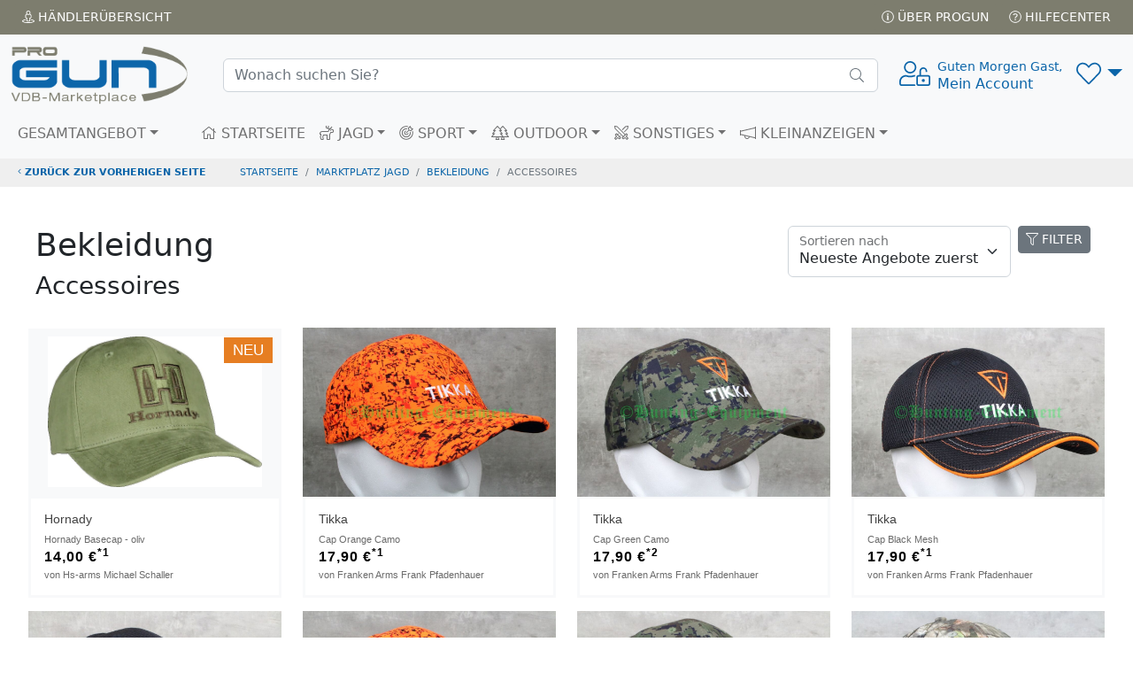

--- FILE ---
content_type: text/html; charset=UTF-8
request_url: https://www.progun.de/marketplace~jagd/bekleidung~accessoires/
body_size: 12775
content:
<!doctype html>
<html><head>
<meta charset="utf-8">
<title>Accessoires auf ProGun</title>
	
<meta name="viewport" content="width=device-width, initial-scale=1.0">

<meta name="description" content="ProGun ist der Marketplace des VDB, ausschließlich 100% verifizierte VDB Fachhändler mit über 30.000 Angeboten, in mehr als 300 Shops">
<meta name="keywords"    content="Gebrauchtwaffen,Neuwaffen,Munition,Jagd,Sportwaffen,Revolver,Pistolen,Jagdwaffen,Langwaffen,Waffenmarkt,Signalwaffen, Gebrauchtwaffe, Waffenkauf, Pefferspray,Tierabwehrspraygebrauchte Waffen,VDB,Büchsenmacher, Waffenfachhändler,Waffenhandel,Waffenhändler,">
<meta name="robots" content="index,follow">
<link rel="icon" href="img/favicon.png" title="VDB Marketplace / PROGUN">
<link rel="apple-touch-icon" href="img/apple-touch-icon.png">
	<!-- -->
<script src="/inc/_js/jquery-3.6.0.min.js"></script>
	<!-- -->
    <link href="/inc/bootstrap/5.2.0/css/bootstrap.min.css" rel="stylesheet">
<script src="/inc/bootstrap/5.2.0/js/bootstrap.bundle.min.js"></script>
	<!-- -->
<link href="/inc/fontawesome/5.15.4/css/fontawesome.min.css" rel="stylesheet">
<script src="/inc/fontawesome/5.15.4/js/all.js"></script>
	<!-- -->
<link href="/inc/select2/4.1.0-rc.0/css/select2.css" rel="stylesheet" />
<link href="/inc/select2/4.1.0-rc.0/css/select2-bootstrap5.min.css" rel="stylesheet" />
<script src="/inc/select2/4.1.0-rc.0/js/select2.js"></script>
	<!-- -->
<script  src="/inc/_js/jscripts_1.3.3.js"></script>
    
<link rel="stylesheet" href="/inc/_css/style_1.3.css">

	<meta property="fb:app_id" content="198033807003132">
	<meta property="og:type" content="website">
	<meta property="og:url" content="https://www.progun.de/marketplace~jagd/bekleidung~accessoires/">
	<meta property="og:title" content="Accessoires auf ProGun">
	<meta property="og:description" content="ProGun ist der Marketplace des VDB, ausschließlich 100% verifizierte VDB Fachhändler mit über 30.000 Angeboten, in mehr als 300 Shops">
	<meta property="og:image" content="https://www.progun.de/img/progun-logo-bogen.png">
	<meta property="og:site_name" content="www.progun.de">
	<meta property="og:locale" content="de_DE">


</head>
<body> 
<div class="position-fixed bottom-0 end-0 p-3 ajaxToastwrapper">
  <div id="ajaxToast" class="toast hide" role="alert" aria-live="assertive" aria-atomic="true" data-bs-delay="2000">
    <div class="toast-header">
      <svg class="bd-placeholder-img rounded me-2" width="20" height="20" xmlns="http://www.w3.org/2000/svg" aria-hidden="true" preserveAspectRatio="xMidYMid slice" focusable="false"><rect width="100%" height="100%" fill="#0b65a9"/></svg>
      <strong class="me-auto">HEAD</strong>
      <small>...vor 1 Sekunde</small>
      <button type="button" class="btn-close" data-bs-dismiss="toast" aria-label="Close"></button>
    </div>
    <div class="toast-body">BODY</div>
  </div>
</div>
<!-- AjaxModal -->
<div class="modal fade" id="ajaxModal"  role="dialog" aria-labelledby="ajaxModalTitle" aria-hidden="true">
  <div class="modal-dialog modal-dialog-centered" role="document">
    <div class="modal-content"></div>
  </div>
</div>
<!-- Head  -->
<header>
  <div class="topbar topbar-dark bg-dark p-1">
    <div class="container-fluid text-uppercase">
      <div class="d-flex flex-row">
        <div class="flex-fill"><a href="/haendler/uebersicht.html" class="btn btn-dark btn-sm"><i class="fal fa-street-view"></i> Händler<span class="d-none d-sm-inline-block">übersicht</span></a></div>
        <div><a href="/service/ueber_progun.html" class="btn btn-dark btn-sm"><i class="fal fa-info-circle"></i> Über PROGUN</a> <a href="/service/hilfecenter.html" class="btn btn-dark btn-sm"><i class="fal fa-question-circle"></i> Hilfecenter</a></div>
      </div>
    </div>
  </div>
      <!-- Remove "navbar-sticky" class to make navigation bar scrollable with the page.-->
  <div class="navbar-sticky bg-light">
    <div class="navbar navbar-expand-lg navbar-light">
      <div class="container-fluid"> <a class="navbar-brand d-none d-sm-block flex-shrink-0" href="/"><img src="/img/progun-logo-bogen.png" width="200" alt="..."></a> <a class="navbar-brand d-sm-none flex-shrink-0 me-2" href="/"><img src="/img/progun-logo-bogen.png" width="74" alt="..."></a>
          <div class="input-group d-none d-lg-flex mx-4 searchbar">
            <form class="d-flex" style="width: 100%" action="/marketplace/" method="get"><input class="form-control rounded-end pe-5" type="text" autocomplete="off" name="q" placeholder="Wonach suchen Sie?"></form>
            <i class="fal fa-search position-absolute top-50 end-0 translate-middle-y text-muted fs-base me-3"></i> 
		  <div class="searchframe">
			<img src="img/ajax-loader.gif" class="searchajaxloader" alt="" style="display:block; margin:10px auto;">
			<div class="searchresults"></div>
		  </div>
		</div>
        <div class="navbar-toolbar d-flex flex-shrink-0 align-items-center">
          <button class="navbar-toggler" type="button" data-bs-toggle="collapse" data-bs-target="#navbarCollapse"><i class="fal fa-bars"></i></button>
          <!-- View on scroll --> 
          <a class="navbar-stuck-toggler d-none" href="#" title="Menü erweitern"><i class="fal fa-bars"></i></a>
			<!-- User menü-->
						<a class="ms-1 ms-lg-0 me-n1 me-lg-2 text-decoration-none signin" href="#" >
				<div style="font-size: 1.75rem;"><i class="fal fa-user-unlock"></i></div>
				<div class="text-nowrap lh-sm d-none d-sm-block"> <small>Guten Morgen Gast,</small><br>
					Mein Account</a></div>
		            <!-- Wunschliste -->
          <div class="dropdown ms-3" id="wunschlistewrapper">
				  <a class="dropdown-toggle" href="#" title="Wunschliste" style="font-size: 1.75rem;" role="button" id="dropdownWishlist" data-bs-toggle="dropdown" data-bs-auto-close="outside" aria-expanded="false"><i class="fal fa-heart"></i><small class="badge rounded-pill bg-danger position-absolute end-25" id="wishlistcounter" style="top:-10px;font-size: 0.65rem;"></small></a> 
<!-- Wishlist dropdown-->
<div class="dropdown-menu dropdown-menu-end" aria-labelledby="dropdownWunschliste">
  <div class="wunschliste px-3 pt-0 pb-1">
      <!-- -->
      <p class="text-center mt-3 fw-light">Keine Artikel auf Ihrer Wunschliste vorhanden!     </div>
</div>
</div>
			  
        </div>
      </div>
    </div>
    <div class="navbar navbar-expand-lg navbar-light navbar-stuck-menu mt-n2 pt-0 pb-2">
      <div class="container-fluid">
        <div class="collapse navbar-collapse" id="navbarCollapse"> 
          <!-- Suche-->
            <form class="d-flex" action="/marketplace/" method="get">
          <div class="input-group d-lg-none my-3 searchbar">
             <input class="form-control rounded-end pe-5" type="text" autocomplete="off" name="q" placeholder="Wonach suchen Sie?">
              <i class="fal fa-search position-absolute top-50 end-0 translate-middle-y text-muted fs-base me-3"></i>
              <div class="searchframe">
                  <img src="img/ajax-loader.gif" class="searchajaxloader" alt="" style="display:block; margin:10px auto;">
                  <div class="searchresults"></div>
              </div>
          </div>
            </form>
          <!-- Kategorien menu-->
          <ul class="navbar-nav pe-lg-2 me-lg-4 ">
            <li class="nav-item dropdown mega-nav"><a class="nav-link dropdown-toggle ps-lg-0" href="#" data-bs-toggle="dropdown"><i class="ci-view-grid me-2"></i>GESAMTANGEBOT</a>
              <div class="dropdown-menu px-2 pb-4"> 
                <!-- -->
                <div class="d-flex flex-wrap flex-sm-nowrap" id="c-0">
	  <div class="px-2 px-lg-3">
		<div>
		  <h6 class="mb-2 mt-3"><a href="/marketplace/kurzwaffen/">Kurzwaffen</a></h6><ul class=""><li><a href="/marketplace/kurzwaffen~pistolen/">Pistolen</a></li><li><a href="/marketplace/kurzwaffen~revolver/">Revolver</a></li><li><a href="/marketplace/kurzwaffen~austauschlaeufe_und_wechselsysteme/">Austauschläufe &amp; Wechselsysteme</a></li><li><a href="/marketplace/kurzwaffen~einstecklaeufe_und_-systeme/">Einsteckläufe &amp; -systeme</a></li><li><a href="/marketplace/kurzwaffen~einzelne_waffenteile/">Einzelne Waffenteile</a></li><li><a href="/marketplace/kurzwaffen~magazine/">Magazine</a></li><li><a href="/marketplace/kurzwaffen~munition/">Munition</a></li><li><a href="/marketplace/kurzwaffen~zubehoer/">Zubehör</a></li><li><a href="/marketplace/kurzwaffen~sonstiges/">Sonstiges</a></li></ul>
			</div>
		  </div>
		  <!-- -->
	  <div class="px-2 px-lg-3">
		<div>
		  <h6 class="mb-2 mt-3"><a href="/marketplace/langwaffen/">Langwaffen</a></h6><ul class=""><li><a href="/marketplace/langwaffen~buechsen/">Büchsen</a></li><li><a href="/marketplace/langwaffen~flinten/">Flinten</a></li><li><a href="/marketplace/langwaffen~kombinierte_waffen/">Kombinierte Waffen</a></li><li><a href="/marketplace/langwaffen~schalldaempfer/">Schalldämpfer</a></li><li><a href="/marketplace/langwaffen~austauschlaeufe_und_wechselsysteme/">Austauschläufe &amp; Wechselsysteme</a></li><li><a href="/marketplace/langwaffen~einstecklaeufe_und_-systeme/">Einsteckläufe &amp; -systeme</a></li><li><a href="/marketplace/langwaffen~einzelne_waffenteile/">Einzelne Waffenteile</a></li><li><a href="/marketplace/langwaffen~magazine/">Magazine</a></li><li><a href="/marketplace/langwaffen~zubehoer/">Zubehör</a></li><li><a href="/marketplace/langwaffen~sonstiges/">Sonstiges</a></li><li><a href="/marketplace/langwaffen~munition/">Munition</a></li></ul>
			</div>
		  </div>
		  <!-- -->
	  <div class="px-2 px-lg-3">
		<div>
		  <h6 class="mb-2 mt-3"><a href="/marketplace/druckluft-_und_co2-waffen/">Druckluft- &amp; CO2-Waffen</a></h6><ul class=""><li><a href="/marketplace/druckluft-_und_co2-waffen~kurzwaffen/">Kurzwaffen</a></li><li><a href="/marketplace/druckluft-_und_co2-waffen~langwaffen/">Langwaffen</a></li><li><a href="/marketplace/druckluft-_und_co2-waffen~sonstiges/">Sonstiges</a></li><li><a href="/marketplace/druckluft-_und_co2-waffen~munition/">Munition</a></li><li><a href="/marketplace/druckluft-_und_co2-waffen~zubehoer/">Zubehör</a></li></ul>
			</div>
		<div>
		  <h6 class="mb-2 mt-3"><a href="/marketplace/gas-_signal-_schreckschusswaffen/">Gas-, Signal-, Schreckschusswaffen</a></h6><ul class=""><li><a href="/marketplace/gas-_signal-_schreckschusswaffen~pistolen/">Pistolen</a></li><li><a href="/marketplace/gas-_signal-_schreckschusswaffen~revolver/">Revolver</a></li><li><a href="/marketplace/gas-_signal-_schreckschusswaffen~langwaffen/">Langwaffen</a></li><li><a href="/marketplace/gas-_signal-_schreckschusswaffen~munition/">Munition</a></li><li><a href="/marketplace/gas-_signal-_schreckschusswaffen~zubehoer/">Zubehör</a></li><li><a href="/marketplace/gas-_signal-_schreckschusswaffen~sonstiges/">Sonstiges</a></li></ul>
			</div>
		<div>
		  <h6 class="mb-2 mt-3"><a href="/marketplace/schalldaempfer/">Schalldämpfer</a></h6><ul class=""><li><a href="/marketplace/schalldaempfer~langwaffen/">Langwaffen</a></li><li><a href="/marketplace/schalldaempfer~zubehoer/">Zubehör</a></li><li><a href="/marketplace/schalldaempfer~sonstiges/">Sonstiges</a></li></ul>
			</div>
		  </div>
		  <!-- -->
	  <div class="px-2 px-lg-3">
		<div>
		  <h6 class="mb-2 mt-3"><a href="/marketplace/vorderlader/">Vorderlader</a></h6><ul class=""><li><a href="/marketplace/vorderlader~kurzwaffen-revolver/">Kurzwaffen-Revolver</a></li><li><a href="/marketplace/vorderlader~pistolen/">Pistolen</a></li><li><a href="/marketplace/vorderlader~langwaffen/">Langwaffen</a></li><li><a href="/marketplace/vorderlader~kanonen/">Kanonen</a></li><li><a href="/marketplace/vorderlader~perkussions-gewehre/">Perkussions-Gewehre</a></li><li><a href="/marketplace/vorderlader~sonstiges/">Sonstiges</a></li><li><a href="/marketplace/vorderlader~munition/">Munition</a></li><li><a href="/marketplace/vorderlader~zubehoer/">Zubehör</a></li></ul>
			</div>
		  </div>
		  <!-- -->
	  <div class="px-2 px-lg-3">
		<div>
		  <h6 class="mb-2 mt-3"><a href="/marketplace/waffenzubehoer/">Waffenzubehör</a></h6><ul class=""><li><a href="/marketplace/waffenzubehoer~austauschlaeufe_und_wechselsysteme/">Austauschläufe &amp; Wechselsysteme</a></li><li><a href="/marketplace/waffenzubehoer~ersatzmagazine/">Ersatzmagazine</a></li><li><a href="/marketplace/waffenzubehoer~einstecklaeufe_und_-systeme/">Einsteckläufe &amp; -systeme</a></li><li><a href="/marketplace/waffenzubehoer~verschluesse/">Verschlüsse</a></li><li><a href="/marketplace/waffenzubehoer~holster/">Holster</a></li><li><a href="/marketplace/waffenzubehoer~montagen/">Montagen</a></li><li><a href="/marketplace/waffenzubehoer~futterale_und_waffenkoffer/">Futterale &amp; Waffenkoffer</a></li><li><a href="/marketplace/waffenzubehoer~schaefte_und_griffschalen/">Schäfte &amp; Griffschalen</a></li><li><a href="/marketplace/waffenzubehoer~waffenpflege_und_reinigung/">Waffenpflege &amp; Reinigung</a></li><li><a href="/marketplace/waffenzubehoer~sonstiges/">Sonstiges</a></li><li><a href="/marketplace/waffenzubehoer~waffenschraenke/">Waffenschränke</a></li></ul>
			</div>
		  </div>
		  <!-- -->
	  <div class="px-2 px-lg-3">
		<div>
		  <h6 class="mb-2 mt-3"><a href="/marketplace/ordonnanzwaffen/">Ordonnanzwaffen</a></h6><ul class=""><li><a href="/marketplace/ordonnanzwaffen~deutschland/">Deutschland</a></li><li><a href="/marketplace/ordonnanzwaffen~amerika/">Amerika</a></li><li><a href="/marketplace/ordonnanzwaffen~england/">England</a></li><li><a href="/marketplace/ordonnanzwaffen~schweden/">Schweden</a></li><li><a href="/marketplace/ordonnanzwaffen~frankreich/">Frankreich</a></li><li><a href="/marketplace/ordonnanzwaffen~russland/">Russland</a></li><li><a href="/marketplace/ordonnanzwaffen~oesterreich/">Österreich</a></li><li><a href="/marketplace/ordonnanzwaffen~schweiz/">Schweiz</a></li><li><a href="/marketplace/ordonnanzwaffen~sonstiges/">Sonstiges</a></li><li><a href="/marketplace/ordonnanzwaffen~zubehoer/">Zubehör</a></li></ul>
			</div>
		  </div>
		  <!-- -->
	  <div class="px-2 px-lg-3">
		<div>
		  <h6 class="mb-2 mt-3"><a href="/marketplace/blankwaffen_messer_uae/">Blankwaffen (Messer u.ä.)</a></h6><ul class=""><li><a href="/marketplace/blankwaffen_messer_uae~messer/">Messer</a></li><li><a href="/marketplace/blankwaffen_messer_uae~taschenmesser_und_multitools/">Taschenmesser &amp; Multitools</a></li><li><a href="/marketplace/blankwaffen_messer_uae~bajonette/">Bajonette</a></li><li><a href="/marketplace/blankwaffen_messer_uae~schwerter_und_saebel/">Schwerter &amp; Säbel</a></li><li><a href="/marketplace/blankwaffen_messer_uae~saufedern/">Saufedern</a></li><li><a href="/marketplace/blankwaffen_messer_uae~pflegemittel/">Pflegemittel</a></li><li><a href="/marketplace/blankwaffen_messer_uae~aexte/">Äxte</a></li><li><a href="/marketplace/blankwaffen_messer_uae~scheiden/">Scheiden</a></li><li><a href="/marketplace/blankwaffen_messer_uae~zubehoer/">Zubehör</a></li><li><a href="/marketplace/blankwaffen_messer_uae~sonstiges/">Sonstiges</a></li></ul>
			</div>
		  </div>
		  <!-- -->
	  <div class="px-2 px-lg-3">
		<div>
		  <h6 class="mb-2 mt-3"><a href="/marketplace/softairwaffen_airsoftgun/">Softairwaffen (Airsoftgun)</a></h6><ul class=""><li><a href="/marketplace/softairwaffen_airsoftgun~kurzwaffen/">Kurzwaffen</a></li><li><a href="/marketplace/softairwaffen_airsoftgun~langwaffen/">Langwaffen</a></li><li><a href="/marketplace/softairwaffen_airsoftgun~munition/">Munition</a></li><li><a href="/marketplace/softairwaffen_airsoftgun~zuebhoer/">Zubehör</a></li><li><a href="/marketplace/softairwaffen_airsoftgun~sonstiges/">Sonstiges</a></li></ul>
			</div>
		<div>
		  <h6 class="mb-2 mt-3"><a href="/marketplace/westernwaffen/">Westernwaffen</a></h6><ul class=""><li><a href="/marketplace/westernwaffen~kurzwaffen/">Kurzwaffen</a></li><li><a href="/marketplace/westernwaffen~langwaffen/">Langwaffen</a></li><li><a href="/marketplace/westernwaffen~munition/">Munition</a></li><li><a href="/marketplace/westernwaffen~zubehoer/">Zubehör</a></li><li><a href="/marketplace/westernwaffen~sonstiges/">Sonstiges</a></li></ul>
			</div>
		<div>
		  <h6 class="mb-2 mt-3"><a href="/marketplace/deko-_und_salutwaffen/">Deko- &amp; Salutwaffen</a></h6><ul class=""><li><a href="/marketplace/deko-_und_salutwaffen~dekowaffen/">Dekowaffen</a></li><li><a href="/marketplace/deko-_und_salutwaffen~salutwaffen/">Salutwaffen</a></li><li><a href="/marketplace/deko-_und_salutwaffen~munition/">Munition</a></li><li><a href="/marketplace/deko-_und_salutwaffen~sonstiges/">Sonstiges</a></li></ul>
			</div>
		  </div>
		  <!-- --></div><div class="d-flex flex-wrap flex-sm-nowrap" id="c-1">
	  <div class="px-2 px-lg-3">
		<div>
		  <h6 class="mb-2 mt-3"><a href="/marketplace/armbrueste_und_boegen/">Armbrüste &amp; Bögen</a></h6><ul class=""><li><a href="/marketplace/armbrueste_und_boegen~armbrueste/">Armbrüste</a></li><li><a href="/marketplace/armbrueste_und_boegen~boegen/">Bögen</a></li><li><a href="/marketplace/armbrueste_und_boegen~schleudern/">Schleudern</a></li><li><a href="/marketplace/armbrueste_und_boegen~pfeile_und_bolzen/">Pfeile &amp; Bolzen</a></li><li><a href="/marketplace/armbrueste_und_boegen~pfeilabschussgeraete/">Pfeilabschussgeräte</a></li><li><a href="/marketplace/armbrueste_und_boegen~zubehoer/">Zubehör</a></li><li><a href="/marketplace/armbrueste_und_boegen~sonstiges/">Sonstiges</a></li></ul>
			</div></div><div class="d-flex flex-wrap flex-sm-nowrap" id="c-2">
		<div>
		  <h6 class="mb-2 mt-3"><a href="/marketplace/wiederladen/">Wiederladen</a></h6><ul class=""><li><a href="/marketplace/wiederladen~huelsen/">Hülsen</a></li><li><a href="/marketplace/wiederladen~matrizen/">Matrizen</a></li><li><a href="/marketplace/wiederladen~patronenlehren/">Patronenlehren</a></li><li><a href="/marketplace/wiederladen~pulver/">Pulver</a></li><li><a href="/marketplace/wiederladen~zubehoer/">Zubehör</a></li><li><a href="/marketplace/wiederladen~sonstiges/">Sonstiges</a></li><li><a href="/marketplace/wiederladen~ladebretter/">Ladebretter</a></li><li><a href="/marketplace/wiederladen~ladestoecke/">Ladestöcke</a></li></ul>
			</div></div><div class="d-flex flex-wrap flex-sm-nowrap" id="c-3">
		  </div>
		  <!-- -->
	  <div class="px-2 px-lg-3">
		<div>
		  <h6 class="mb-2 mt-3"><a href="/marketplace/munition/">Munition</a></h6><ul class=""><li><a href="/marketplace/munition~kurzwaffen/">Kurzwaffen</a></li><li><a href="/marketplace/munition~buechsenpatronen/">Büchsenpatronen</a></li><li><a href="/marketplace/munition~schrotmunition/">Schrotmunition</a></li><li><a href="/marketplace/munition~randfeuermunition/">Randfeuermunition</a></li><li><a href="/marketplace/munition~wiederladen/">Wiederladen</a></li><li><a href="/marketplace/munition~kk-munition/">KK-Munition</a></li><li><a href="/marketplace/munition~gas-_signal-_schreckschusswaffen/">Gas-, Signal-, Schreckschusswaffen</a></li><li><a href="/marketplace/munition~druckluft-_und_co2-waffen/">Druckluft- &amp; CO2-Waffen</a></li><li><a href="/marketplace/munition~zubehoer/">Zubehör</a></li><li><a href="/marketplace/munition~sonstiges/">Sonstiges</a></li></ul>
			</div>
		  </div>
		  <!-- -->
	  <div class="px-2 px-lg-3">
		<div>
		  <h6 class="mb-2 mt-3"><a href="/marketplace/optik/">Optik</a></h6><ul class=""><li><a href="/marketplace/optik~waermebildtechnik/">Wärmebildtechnik</a></li><li><a href="/marketplace/optik~zubehoer/">Zubehör</a></li><li><a href="/marketplace/optik~sonstiges/">Sonstiges</a></li><li><a href="/marketplace/optik~nachtsichttechnik/">Nachtsichttechnik</a></li><li><a href="/marketplace/optik~entfernungsmesser/">Entfernungsmesser</a></li><li><a href="/marketplace/optik~fernglaeser/">Ferngläser</a></li><li><a href="/marketplace/optik~montagen/">Montagen</a></li><li><a href="/marketplace/optik~spektive/">Spektive</a></li><li><a href="/marketplace/optik~visierung/">Visierung</a></li><li><a href="/marketplace/optik~zielfernrohre/">Zielfernrohre</a></li></ul>
			</div>
		  </div>
		  <!-- -->
	  <div class="px-2 px-lg-3">
		<div>
		  <h6 class="mb-2 mt-3"><a href="/marketplace/ausruestung/">Ausrüstung</a></h6><ul class=""><li><a href="/marketplace/ausruestung~hochsitze/">Hochsitze</a></li><li><a href="/marketplace/ausruestung~hundebedarf/">Hundebedarf</a></li><li><a href="/marketplace/ausruestung~sonstiges/">Sonstiges</a></li><li><a href="/marketplace/ausruestung~ansitzjagd/">Ansitzjagd</a></li><li><a href="/marketplace/ausruestung~buecher_und_filme/">Bücher &amp; Filme</a></li><li><a href="/marketplace/ausruestung~gehoerschutz/">Gehörschutz</a></li><li><a href="/marketplace/ausruestung~gewehrauflagen/">Gewehrauflagen</a></li><li><a href="/marketplace/ausruestung~lockmittel_und_locker/">Lockmittel &amp; Locker</a></li><li><a href="/marketplace/ausruestung~schiessbrillen/">Schießbrillen</a></li><li><a href="/marketplace/ausruestung~schiessscheiben/">Schießscheiben</a></li><li><a href="/marketplace/ausruestung~taschenlampen/">Taschenlampen</a></li><li><a href="/marketplace/ausruestung~wildkameras/">Wildkameras</a></li><li><a href="/marketplace/ausruestung~wurfscheiben/">Wurfscheiben</a></li></ul>
			</div>
		  </div>
		  <!-- -->
	  <div class="px-2 px-lg-3">
		<div>
		  <h6 class="mb-2 mt-3"><a href="/marketplace/bekleidung/">Bekleidung</a></h6><ul class=""><li><a href="/marketplace/bekleidung~schiesswesten/">Schießwesten</a></li><li><a href="/marketplace/bekleidung~unterwaesche/">Unterwäsche</a></li><li><a href="/marketplace/bekleidung~jacken_und_-maentel/">Jacken &amp; -mäntel</a></li><li><a href="/marketplace/bekleidung~blazer_sakko_janker_und_westen/">Blazer, Sakko, Janker &amp; Westen</a></li><li><a href="/marketplace/bekleidung~pullover/">Pullover</a></li><li><a href="/marketplace/bekleidung~hosen_und_roecke/">Hosen &amp; Röcke</a></li><li><a href="/marketplace/bekleidung~accessoires/">Accessoires</a></li><li><a href="/marketplace/bekleidung~sonstiges/">Sonstiges</a></li><li><a href="/marketplace/bekleidung~blusen_hemden_und_shirts/">Blusen, Hemden &amp; Shirts</a></li><li><a href="/marketplace/bekleidung~schuhe_und_stiefel/">Schuhe &amp; Stiefel</a></li><li><a href="/marketplace/bekleidung~socken_und_struempfe/">Socken &amp; Strümpfe</a></li></ul>
			</div>
		  </div>
		  <!-- -->
	  <div class="px-2 px-lg-3">
		<div>
		  <h6 class="mb-2 mt-3"><a href="/marketplace//"></a></h6><ul class=""><li><a href="/marketplace/~blazer/">Blazer</a></li><li><a href="/marketplace/~janker/">Janker</a></li><li><a href="/marketplace/~sakko/">Sakko</a></li><li><a href="/marketplace/~westen/">Westen</a></li></ul>
			</div>
		<div>
		  <h6 class="mb-2 mt-3"><a href="/marketplace//"></a></h6><ul class=""><li><a href="/marketplace/~griffschalen/">Griffschalen</a></li><li><a href="/marketplace/~schaefte/">Schäfte</a></li></ul>
			</div>
		<div>
		  <h6 class="mb-2 mt-3"><a href="/marketplace//"></a></h6><ul class=""><li><a href="/marketplace/~dummys/">Dummys</a></li><li><a href="/marketplace/~futter/">Futter</a></li><li><a href="/marketplace/~halsbaender_und_leinen/">Halsbänder &amp; Leinen</a></li><li><a href="/marketplace/~pflege/">Pflege</a></li><li><a href="/marketplace/~schutzwesten_und_tracker/">Schutzwesten &amp; Tracker</a></li><li><a href="/marketplace/~sonstiges/">Sonstiges</a></li><li><a href="/marketplace/~transport/">Transport</a></li></ul>
			</div>
		  </div>
		  <!-- -->
	  <div class="px-2 px-lg-3">
		<div>
		  <h6 class="mb-2 mt-3"><a href="/marketplace//"></a></h6><ul class=""><li><a href="/marketplace/~locker/">Locker</a></li><li><a href="/marketplace/~lockstoffe/">Lockstoffe</a></li></ul>
			</div>
		<div>
		  <h6 class="mb-2 mt-3"><a href="/marketplace//"></a></h6><ul class=""><li><a href="/marketplace/~shirts/">Shirts</a></li></ul>
			</div>
		<div>
		  <h6 class="mb-2 mt-3"><a href="/marketplace//"></a></h6><ul class=""><li><a href="/marketplace/~schuhe/">Schuhe</a></li><li><a href="/marketplace/~stiefel/">Stiefel</a></li></ul>
			</div>
		  </div>
		  <!-- -->
	  <div class="px-2 px-lg-3">
		<div>
		  <h6 class="mb-2 mt-3"><a href="/marketplace//"></a></h6><ul class=""><li><a href="/marketplace/~hosen/">Hosen</a></li><li><a href="/marketplace/~roecke/">Röcke</a></li></ul>
			</div>
		  </div>
		  <!-- --></div>              </div>
            </li>
          </ul>
          <!-- Primary menu-->
          <ul class="navbar-nav">
            <li class="nav-item"><a class="nav-link" href="/" ><i class="fal fa-home"></i> STARTSEITE</a> </li>
            <li class="nav-item dropdown mega-nav"><a class="nav-link dropdown-toggle" href="#" data-bs-toggle="dropdown"><i class="fal fa-deer"></i> JAGD</a>
              <div class="dropdown-menu px-2 pb-4">
                <div class="d-flex flex-wrap flex-sm-nowrap" id="c-0-00be7c971bbc2137b46e158bd853412a">
	  <div class="px-2 px-lg-3">
		<div>
		  <h6 class="mb-2 mt-3"><a href="/marketplace~jagd/kurzwaffen/">Kurzwaffen</a></h6><ul class=""><li><a href="/marketplace~jagd/kurzwaffen~pistolen/">Pistolen</a></li><li><a href="/marketplace~jagd/kurzwaffen~revolver/">Revolver</a></li><li><a href="/marketplace~jagd/kurzwaffen~austauschlaeufe_und_wechselsysteme/">Austauschläufe &amp; Wechselsysteme</a></li><li><a href="/marketplace~jagd/kurzwaffen~einstecklaeufe_und_-systeme/">Einsteckläufe &amp; -systeme</a></li><li><a href="/marketplace~jagd/kurzwaffen~einzelne_waffenteile/">Einzelne Waffenteile</a></li><li><a href="/marketplace~jagd/kurzwaffen~magazine/">Magazine</a></li><li><a href="/marketplace~jagd/kurzwaffen~munition/">Munition</a></li><li><a href="/marketplace~jagd/kurzwaffen~zubehoer/">Zubehör</a></li><li><a href="/marketplace~jagd/kurzwaffen~sonstiges/">Sonstiges</a></li></ul>
			</div>
		  </div>
		  <!-- -->
	  <div class="px-2 px-lg-3">
		<div>
		  <h6 class="mb-2 mt-3"><a href="/marketplace~jagd/langwaffen/">Langwaffen</a></h6><ul class=""><li><a href="/marketplace~jagd/langwaffen~buechsen/">Büchsen</a></li><li><a href="/marketplace~jagd/langwaffen~flinten/">Flinten</a></li><li><a href="/marketplace~jagd/langwaffen~kombinierte_waffen/">Kombinierte Waffen</a></li><li><a href="/marketplace~jagd/langwaffen~schalldaempfer/">Schalldämpfer</a></li><li><a href="/marketplace~jagd/langwaffen~austauschlaeufe_und_wechselsysteme/">Austauschläufe &amp; Wechselsysteme</a></li><li><a href="/marketplace~jagd/langwaffen~einstecklaeufe_und_-systeme/">Einsteckläufe &amp; -systeme</a></li><li><a href="/marketplace~jagd/langwaffen~einzelne_waffenteile/">Einzelne Waffenteile</a></li><li><a href="/marketplace~jagd/langwaffen~magazine/">Magazine</a></li><li><a href="/marketplace~jagd/langwaffen~zubehoer/">Zubehör</a></li><li><a href="/marketplace~jagd/langwaffen~sonstiges/">Sonstiges</a></li><li><a href="/marketplace~jagd/langwaffen~munition/">Munition</a></li></ul>
			</div>
		  </div>
		  <!-- -->
	  <div class="px-2 px-lg-3">
		<div>
		  <h6 class="mb-2 mt-3"><a href="/marketplace~jagd/schalldaempfer/">Schalldämpfer</a></h6><ul class=""><li><a href="/marketplace~jagd/schalldaempfer~langwaffen/">Langwaffen</a></li><li><a href="/marketplace~jagd/schalldaempfer~zubehoer/">Zubehör</a></li><li><a href="/marketplace~jagd/schalldaempfer~sonstiges/">Sonstiges</a></li></ul>
			</div>
		  </div>
		  <!-- -->
	  <div class="px-2 px-lg-3">
		<div>
		  <h6 class="mb-2 mt-3"><a href="/marketplace~jagd/waffenzubehoer/">Waffenzubehör</a></h6><ul class=""><li><a href="/marketplace~jagd/waffenzubehoer~austauschlaeufe_und_wechselsysteme/">Austauschläufe &amp; Wechselsysteme</a></li><li><a href="/marketplace~jagd/waffenzubehoer~ersatzmagazine/">Ersatzmagazine</a></li><li><a href="/marketplace~jagd/waffenzubehoer~einstecklaeufe_und_-systeme/">Einsteckläufe &amp; -systeme</a></li><li><a href="/marketplace~jagd/waffenzubehoer~verschluesse/">Verschlüsse</a></li><li><a href="/marketplace~jagd/waffenzubehoer~holster/">Holster</a></li><li><a href="/marketplace~jagd/waffenzubehoer~montagen/">Montagen</a></li><li><a href="/marketplace~jagd/waffenzubehoer~futterale_und_waffenkoffer/">Futterale &amp; Waffenkoffer</a></li><li><a href="/marketplace~jagd/waffenzubehoer~schaefte_und_griffschalen/">Schäfte &amp; Griffschalen</a></li><li><a href="/marketplace~jagd/waffenzubehoer~waffenpflege_und_reinigung/">Waffenpflege &amp; Reinigung</a></li><li><a href="/marketplace~jagd/waffenzubehoer~sonstiges/">Sonstiges</a></li><li><a href="/marketplace~jagd/waffenzubehoer~waffenschraenke/">Waffenschränke</a></li></ul>
			</div>
		  </div>
		  <!-- -->
	  <div class="px-2 px-lg-3">
		<div>
		  <h6 class="mb-2 mt-3"><a href="/marketplace~jagd/blankwaffen_messer_uae/">Blankwaffen (Messer u.ä.)</a></h6><ul class=""><li><a href="/marketplace~jagd/blankwaffen_messer_uae~messer/">Messer</a></li><li><a href="/marketplace~jagd/blankwaffen_messer_uae~taschenmesser_und_multitools/">Taschenmesser &amp; Multitools</a></li><li><a href="/marketplace~jagd/blankwaffen_messer_uae~bajonette/">Bajonette</a></li><li><a href="/marketplace~jagd/blankwaffen_messer_uae~schwerter_und_saebel/">Schwerter &amp; Säbel</a></li><li><a href="/marketplace~jagd/blankwaffen_messer_uae~saufedern/">Saufedern</a></li><li><a href="/marketplace~jagd/blankwaffen_messer_uae~pflegemittel/">Pflegemittel</a></li><li><a href="/marketplace~jagd/blankwaffen_messer_uae~aexte/">Äxte</a></li><li><a href="/marketplace~jagd/blankwaffen_messer_uae~scheiden/">Scheiden</a></li><li><a href="/marketplace~jagd/blankwaffen_messer_uae~zubehoer/">Zubehör</a></li><li><a href="/marketplace~jagd/blankwaffen_messer_uae~sonstiges/">Sonstiges</a></li></ul>
			</div>
		  </div>
		  <!-- -->
	  <div class="px-2 px-lg-3">
		<div>
		  <h6 class="mb-2 mt-3"><a href="/marketplace~jagd/armbrueste_und_boegen/">Armbrüste &amp; Bögen</a></h6><ul class=""><li><a href="/marketplace~jagd/armbrueste_und_boegen~armbrueste/">Armbrüste</a></li><li><a href="/marketplace~jagd/armbrueste_und_boegen~boegen/">Bögen</a></li><li><a href="/marketplace~jagd/armbrueste_und_boegen~schleudern/">Schleudern</a></li><li><a href="/marketplace~jagd/armbrueste_und_boegen~pfeile_und_bolzen/">Pfeile &amp; Bolzen</a></li><li><a href="/marketplace~jagd/armbrueste_und_boegen~pfeilabschussgeraete/">Pfeilabschussgeräte</a></li><li><a href="/marketplace~jagd/armbrueste_und_boegen~zubehoer/">Zubehör</a></li><li><a href="/marketplace~jagd/armbrueste_und_boegen~sonstiges/">Sonstiges</a></li></ul>
			</div>
		<div>
		  <h6 class="mb-2 mt-3"><a href="/marketplace~jagd/wiederladen/">Wiederladen</a></h6><ul class=""><li><a href="/marketplace~jagd/wiederladen~huelsen/">Hülsen</a></li><li><a href="/marketplace~jagd/wiederladen~matrizen/">Matrizen</a></li><li><a href="/marketplace~jagd/wiederladen~patronenlehren/">Patronenlehren</a></li><li><a href="/marketplace~jagd/wiederladen~pulver/">Pulver</a></li><li><a href="/marketplace~jagd/wiederladen~zubehoer/">Zubehör</a></li><li><a href="/marketplace~jagd/wiederladen~sonstiges/">Sonstiges</a></li><li><a href="/marketplace~jagd/wiederladen~ladebretter/">Ladebretter</a></li><li><a href="/marketplace~jagd/wiederladen~ladestoecke/">Ladestöcke</a></li></ul>
			</div>
		  </div>
		  <!-- -->
	  <div class="px-2 px-lg-3">
		<div>
		  <h6 class="mb-2 mt-3"><a href="/marketplace~jagd/munition/">Munition</a></h6><ul class=""><li><a href="/marketplace~jagd/munition~kurzwaffen/">Kurzwaffen</a></li><li><a href="/marketplace~jagd/munition~buechsenpatronen/">Büchsenpatronen</a></li><li><a href="/marketplace~jagd/munition~schrotmunition/">Schrotmunition</a></li><li><a href="/marketplace~jagd/munition~randfeuermunition/">Randfeuermunition</a></li><li><a href="/marketplace~jagd/munition~wiederladen/">Wiederladen</a></li><li><a href="/marketplace~jagd/munition~kk-munition/">KK-Munition</a></li><li><a href="/marketplace~jagd/munition~gas-_signal-_schreckschusswaffen/">Gas-, Signal-, Schreckschusswaffen</a></li><li><a href="/marketplace~jagd/munition~druckluft-_und_co2-waffen/">Druckluft- &amp; CO2-Waffen</a></li><li><a href="/marketplace~jagd/munition~zubehoer/">Zubehör</a></li><li><a href="/marketplace~jagd/munition~sonstiges/">Sonstiges</a></li></ul>
			</div>
		  </div>
		  <!-- -->
	  <div class="px-2 px-lg-3">
		<div>
		  <h6 class="mb-2 mt-3"><a href="/marketplace~jagd/optik/">Optik</a></h6><ul class=""><li><a href="/marketplace~jagd/optik~waermebildtechnik/">Wärmebildtechnik</a></li><li><a href="/marketplace~jagd/optik~zubehoer/">Zubehör</a></li><li><a href="/marketplace~jagd/optik~sonstiges/">Sonstiges</a></li><li><a href="/marketplace~jagd/optik~nachtsichttechnik/">Nachtsichttechnik</a></li><li><a href="/marketplace~jagd/optik~entfernungsmesser/">Entfernungsmesser</a></li><li><a href="/marketplace~jagd/optik~fernglaeser/">Ferngläser</a></li><li><a href="/marketplace~jagd/optik~montagen/">Montagen</a></li><li><a href="/marketplace~jagd/optik~spektive/">Spektive</a></li><li><a href="/marketplace~jagd/optik~visierung/">Visierung</a></li><li><a href="/marketplace~jagd/optik~zielfernrohre/">Zielfernrohre</a></li></ul>
			</div>
		  </div>
		  <!-- --></div><div class="d-flex flex-wrap flex-sm-nowrap" id="c-1-00be7c971bbc2137b46e158bd853412a">
	  <div class="px-2 px-lg-3">
		<div>
		  <h6 class="mb-2 mt-3"><a href="/marketplace~jagd/ausruestung/">Ausrüstung</a></h6><ul class=""><li><a href="/marketplace~jagd/ausruestung~hochsitze/">Hochsitze</a></li><li><a href="/marketplace~jagd/ausruestung~hundebedarf/">Hundebedarf</a></li><li><a href="/marketplace~jagd/ausruestung~sonstiges/">Sonstiges</a></li><li><a href="/marketplace~jagd/ausruestung~ansitzjagd/">Ansitzjagd</a></li><li><a href="/marketplace~jagd/ausruestung~buecher_und_filme/">Bücher &amp; Filme</a></li><li><a href="/marketplace~jagd/ausruestung~gehoerschutz/">Gehörschutz</a></li><li><a href="/marketplace~jagd/ausruestung~gewehrauflagen/">Gewehrauflagen</a></li><li><a href="/marketplace~jagd/ausruestung~lockmittel_und_locker/">Lockmittel &amp; Locker</a></li><li><a href="/marketplace~jagd/ausruestung~schiessbrillen/">Schießbrillen</a></li><li><a href="/marketplace~jagd/ausruestung~schiessscheiben/">Schießscheiben</a></li><li><a href="/marketplace~jagd/ausruestung~taschenlampen/">Taschenlampen</a></li><li><a href="/marketplace~jagd/ausruestung~wildkameras/">Wildkameras</a></li><li><a href="/marketplace~jagd/ausruestung~wurfscheiben/">Wurfscheiben</a></li></ul>
			</div></div><div class="d-flex flex-wrap flex-sm-nowrap" id="c-2-00be7c971bbc2137b46e158bd853412a">
		  </div>
		  <!-- -->
	  <div class="px-2 px-lg-3">
		<div>
		  <h6 class="mb-2 mt-3"><a href="/marketplace~jagd/bekleidung/">Bekleidung</a></h6><ul class=""><li><a href="/marketplace~jagd/bekleidung~schiesswesten/">Schießwesten</a></li><li><a href="/marketplace~jagd/bekleidung~unterwaesche/">Unterwäsche</a></li><li><a href="/marketplace~jagd/bekleidung~jacken_und_-maentel/">Jacken &amp; -mäntel</a></li><li><a href="/marketplace~jagd/bekleidung~blazer_sakko_janker_und_westen/">Blazer, Sakko, Janker &amp; Westen</a></li><li><a href="/marketplace~jagd/bekleidung~pullover/">Pullover</a></li><li><a href="/marketplace~jagd/bekleidung~hosen_und_roecke/">Hosen &amp; Röcke</a></li><li><a href="/marketplace~jagd/bekleidung~accessoires/">Accessoires</a></li><li><a href="/marketplace~jagd/bekleidung~sonstiges/">Sonstiges</a></li><li><a href="/marketplace~jagd/bekleidung~blusen_hemden_und_shirts/">Blusen, Hemden &amp; Shirts</a></li><li><a href="/marketplace~jagd/bekleidung~schuhe_und_stiefel/">Schuhe &amp; Stiefel</a></li><li><a href="/marketplace~jagd/bekleidung~socken_und_struempfe/">Socken &amp; Strümpfe</a></li></ul>
			</div>
		  </div>
		  <!-- --></div>              </div>
            </li>
            <!-- -->
            <li class="nav-item dropdown mega-nav"><a class="nav-link dropdown-toggle" href="#" data-bs-toggle="dropdown"><i class="fal fa-bullseye-arrow"></i> SPORT</a>
              <div class="dropdown-menu px-2 pb-4">
                <div class="d-flex flex-wrap flex-sm-nowrap" id="c-0-3823552b7a2b839259a831e3b7b349a3">
	  <div class="px-2 px-lg-3">
		<div>
		  <h6 class="mb-2 mt-3"><a href="/marketplace~sport/kurzwaffen/">Kurzwaffen</a></h6><ul class=""><li><a href="/marketplace~sport/kurzwaffen~pistolen/">Pistolen</a></li><li><a href="/marketplace~sport/kurzwaffen~revolver/">Revolver</a></li><li><a href="/marketplace~sport/kurzwaffen~austauschlaeufe_und_wechselsysteme/">Austauschläufe &amp; Wechselsysteme</a></li><li><a href="/marketplace~sport/kurzwaffen~einstecklaeufe_und_-systeme/">Einsteckläufe &amp; -systeme</a></li><li><a href="/marketplace~sport/kurzwaffen~einzelne_waffenteile/">Einzelne Waffenteile</a></li><li><a href="/marketplace~sport/kurzwaffen~magazine/">Magazine</a></li><li><a href="/marketplace~sport/kurzwaffen~munition/">Munition</a></li><li><a href="/marketplace~sport/kurzwaffen~zubehoer/">Zubehör</a></li><li><a href="/marketplace~sport/kurzwaffen~sonstiges/">Sonstiges</a></li></ul>
			</div>
		  </div>
		  <!-- -->
	  <div class="px-2 px-lg-3">
		<div>
		  <h6 class="mb-2 mt-3"><a href="/marketplace~sport/langwaffen/">Langwaffen</a></h6><ul class=""><li><a href="/marketplace~sport/langwaffen~buechsen/">Büchsen</a></li><li><a href="/marketplace~sport/langwaffen~flinten/">Flinten</a></li><li><a href="/marketplace~sport/langwaffen~kombinierte_waffen/">Kombinierte Waffen</a></li><li><a href="/marketplace~sport/langwaffen~schalldaempfer/">Schalldämpfer</a></li><li><a href="/marketplace~sport/langwaffen~austauschlaeufe_und_wechselsysteme/">Austauschläufe &amp; Wechselsysteme</a></li><li><a href="/marketplace~sport/langwaffen~einstecklaeufe_und_-systeme/">Einsteckläufe &amp; -systeme</a></li><li><a href="/marketplace~sport/langwaffen~einzelne_waffenteile/">Einzelne Waffenteile</a></li><li><a href="/marketplace~sport/langwaffen~magazine/">Magazine</a></li><li><a href="/marketplace~sport/langwaffen~zubehoer/">Zubehör</a></li><li><a href="/marketplace~sport/langwaffen~sonstiges/">Sonstiges</a></li><li><a href="/marketplace~sport/langwaffen~munition/">Munition</a></li></ul>
			</div>
		  </div>
		  <!-- -->
	  <div class="px-2 px-lg-3">
		<div>
		  <h6 class="mb-2 mt-3"><a href="/marketplace~sport/druckluft-_und_co2-waffen/">Druckluft- &amp; CO2-Waffen</a></h6><ul class=""><li><a href="/marketplace~sport/druckluft-_und_co2-waffen~kurzwaffen/">Kurzwaffen</a></li><li><a href="/marketplace~sport/druckluft-_und_co2-waffen~langwaffen/">Langwaffen</a></li><li><a href="/marketplace~sport/druckluft-_und_co2-waffen~sonstiges/">Sonstiges</a></li><li><a href="/marketplace~sport/druckluft-_und_co2-waffen~munition/">Munition</a></li><li><a href="/marketplace~sport/druckluft-_und_co2-waffen~zubehoer/">Zubehör</a></li></ul>
			</div>
		  </div>
		  <!-- -->
	  <div class="px-2 px-lg-3">
		<div>
		  <h6 class="mb-2 mt-3"><a href="/marketplace~sport/waffenzubehoer/">Waffenzubehör</a></h6><ul class=""><li><a href="/marketplace~sport/waffenzubehoer~austauschlaeufe_und_wechselsysteme/">Austauschläufe &amp; Wechselsysteme</a></li><li><a href="/marketplace~sport/waffenzubehoer~ersatzmagazine/">Ersatzmagazine</a></li><li><a href="/marketplace~sport/waffenzubehoer~einstecklaeufe_und_-systeme/">Einsteckläufe &amp; -systeme</a></li><li><a href="/marketplace~sport/waffenzubehoer~verschluesse/">Verschlüsse</a></li><li><a href="/marketplace~sport/waffenzubehoer~holster/">Holster</a></li><li><a href="/marketplace~sport/waffenzubehoer~montagen/">Montagen</a></li><li><a href="/marketplace~sport/waffenzubehoer~futterale_und_waffenkoffer/">Futterale &amp; Waffenkoffer</a></li><li><a href="/marketplace~sport/waffenzubehoer~schaefte_und_griffschalen/">Schäfte &amp; Griffschalen</a></li><li><a href="/marketplace~sport/waffenzubehoer~waffenpflege_und_reinigung/">Waffenpflege &amp; Reinigung</a></li><li><a href="/marketplace~sport/waffenzubehoer~sonstiges/">Sonstiges</a></li><li><a href="/marketplace~sport/waffenzubehoer~waffenschraenke/">Waffenschränke</a></li></ul>
			</div>
		  </div>
		  <!-- -->
	  <div class="px-2 px-lg-3">
		<div>
		  <h6 class="mb-2 mt-3"><a href="/marketplace~sport/armbrueste_und_boegen/">Armbrüste &amp; Bögen</a></h6><ul class=""><li><a href="/marketplace~sport/armbrueste_und_boegen~armbrueste/">Armbrüste</a></li><li><a href="/marketplace~sport/armbrueste_und_boegen~boegen/">Bögen</a></li><li><a href="/marketplace~sport/armbrueste_und_boegen~schleudern/">Schleudern</a></li><li><a href="/marketplace~sport/armbrueste_und_boegen~pfeile_und_bolzen/">Pfeile &amp; Bolzen</a></li><li><a href="/marketplace~sport/armbrueste_und_boegen~pfeilabschussgeraete/">Pfeilabschussgeräte</a></li><li><a href="/marketplace~sport/armbrueste_und_boegen~zubehoer/">Zubehör</a></li><li><a href="/marketplace~sport/armbrueste_und_boegen~sonstiges/">Sonstiges</a></li></ul>
			</div>
		  </div>
		  <!-- -->
	  <div class="px-2 px-lg-3">
		<div>
		  <h6 class="mb-2 mt-3"><a href="/marketplace~sport/munition/">Munition</a></h6><ul class=""><li><a href="/marketplace~sport/munition~kurzwaffen/">Kurzwaffen</a></li><li><a href="/marketplace~sport/munition~buechsenpatronen/">Büchsenpatronen</a></li><li><a href="/marketplace~sport/munition~schrotmunition/">Schrotmunition</a></li><li><a href="/marketplace~sport/munition~randfeuermunition/">Randfeuermunition</a></li><li><a href="/marketplace~sport/munition~wiederladen/">Wiederladen</a></li><li><a href="/marketplace~sport/munition~kk-munition/">KK-Munition</a></li><li><a href="/marketplace~sport/munition~gas-_signal-_schreckschusswaffen/">Gas-, Signal-, Schreckschusswaffen</a></li><li><a href="/marketplace~sport/munition~druckluft-_und_co2-waffen/">Druckluft- &amp; CO2-Waffen</a></li><li><a href="/marketplace~sport/munition~zubehoer/">Zubehör</a></li><li><a href="/marketplace~sport/munition~sonstiges/">Sonstiges</a></li></ul>
			</div>
		  </div>
		  <!-- -->
	  <div class="px-2 px-lg-3">
		<div>
		  <h6 class="mb-2 mt-3"><a href="/marketplace~sport/optik/">Optik</a></h6><ul class=""><li><a href="/marketplace~sport/optik~waermebildtechnik/">Wärmebildtechnik</a></li><li><a href="/marketplace~sport/optik~zubehoer/">Zubehör</a></li><li><a href="/marketplace~sport/optik~sonstiges/">Sonstiges</a></li><li><a href="/marketplace~sport/optik~nachtsichttechnik/">Nachtsichttechnik</a></li><li><a href="/marketplace~sport/optik~entfernungsmesser/">Entfernungsmesser</a></li><li><a href="/marketplace~sport/optik~fernglaeser/">Ferngläser</a></li><li><a href="/marketplace~sport/optik~montagen/">Montagen</a></li><li><a href="/marketplace~sport/optik~spektive/">Spektive</a></li><li><a href="/marketplace~sport/optik~visierung/">Visierung</a></li><li><a href="/marketplace~sport/optik~zielfernrohre/">Zielfernrohre</a></li></ul>
			</div>
		  </div>
		  <!-- -->
	  <div class="px-2 px-lg-3">
		<div>
		  <h6 class="mb-2 mt-3"><a href="/marketplace~sport/ausruestung/">Ausrüstung</a></h6><ul class=""><li><a href="/marketplace~sport/ausruestung~hochsitze/">Hochsitze</a></li><li><a href="/marketplace~sport/ausruestung~hundebedarf/">Hundebedarf</a></li><li><a href="/marketplace~sport/ausruestung~sonstiges/">Sonstiges</a></li><li><a href="/marketplace~sport/ausruestung~ansitzjagd/">Ansitzjagd</a></li><li><a href="/marketplace~sport/ausruestung~buecher_und_filme/">Bücher &amp; Filme</a></li><li><a href="/marketplace~sport/ausruestung~gehoerschutz/">Gehörschutz</a></li><li><a href="/marketplace~sport/ausruestung~gewehrauflagen/">Gewehrauflagen</a></li><li><a href="/marketplace~sport/ausruestung~lockmittel_und_locker/">Lockmittel &amp; Locker</a></li><li><a href="/marketplace~sport/ausruestung~schiessbrillen/">Schießbrillen</a></li><li><a href="/marketplace~sport/ausruestung~schiessscheiben/">Schießscheiben</a></li><li><a href="/marketplace~sport/ausruestung~taschenlampen/">Taschenlampen</a></li><li><a href="/marketplace~sport/ausruestung~wildkameras/">Wildkameras</a></li><li><a href="/marketplace~sport/ausruestung~wurfscheiben/">Wurfscheiben</a></li></ul>
			</div>
		  </div>
		  <!-- --></div><div class="d-flex flex-wrap flex-sm-nowrap" id="c-1-3823552b7a2b839259a831e3b7b349a3">
	  <div class="px-2 px-lg-3">
		<div>
		  <h6 class="mb-2 mt-3"><a href="/marketplace~sport/bekleidung/">Bekleidung</a></h6><ul class=""><li><a href="/marketplace~sport/bekleidung~schiesswesten/">Schießwesten</a></li><li><a href="/marketplace~sport/bekleidung~unterwaesche/">Unterwäsche</a></li><li><a href="/marketplace~sport/bekleidung~jacken_und_-maentel/">Jacken &amp; -mäntel</a></li><li><a href="/marketplace~sport/bekleidung~blazer_sakko_janker_und_westen/">Blazer, Sakko, Janker &amp; Westen</a></li><li><a href="/marketplace~sport/bekleidung~pullover/">Pullover</a></li><li><a href="/marketplace~sport/bekleidung~hosen_und_roecke/">Hosen &amp; Röcke</a></li><li><a href="/marketplace~sport/bekleidung~accessoires/">Accessoires</a></li><li><a href="/marketplace~sport/bekleidung~sonstiges/">Sonstiges</a></li><li><a href="/marketplace~sport/bekleidung~blusen_hemden_und_shirts/">Blusen, Hemden &amp; Shirts</a></li><li><a href="/marketplace~sport/bekleidung~schuhe_und_stiefel/">Schuhe &amp; Stiefel</a></li><li><a href="/marketplace~sport/bekleidung~socken_und_struempfe/">Socken &amp; Strümpfe</a></li></ul>
			</div></div><div class="d-flex flex-wrap flex-sm-nowrap" id="c-2-3823552b7a2b839259a831e3b7b349a3">
		  </div>
		  <!-- --></div>              </div>
            </li>
            <!-- -->
            <li class="nav-item dropdown mega-nav"><a class="nav-link dropdown-toggle" href="#" data-bs-toggle="dropdown"><i class="fal fa-trees"></i> OUTDOOR</a>
              <div class="dropdown-menu px-2 pb-4">
                <div class="d-flex flex-wrap flex-sm-nowrap" id="c-0-2f94a90ca788e63de2cd3b8d2bf558c0">
	  <div class="px-2 px-lg-3">
		<div>
		  <h6 class="mb-2 mt-3"><a href="/marketplace~outdoor/druckluft-_und_co2-waffen/">Druckluft- &amp; CO2-Waffen</a></h6><ul class=""><li><a href="/marketplace~outdoor/druckluft-_und_co2-waffen~kurzwaffen/">Kurzwaffen</a></li><li><a href="/marketplace~outdoor/druckluft-_und_co2-waffen~langwaffen/">Langwaffen</a></li><li><a href="/marketplace~outdoor/druckluft-_und_co2-waffen~sonstiges/">Sonstiges</a></li><li><a href="/marketplace~outdoor/druckluft-_und_co2-waffen~munition/">Munition</a></li><li><a href="/marketplace~outdoor/druckluft-_und_co2-waffen~zubehoer/">Zubehör</a></li></ul>
			</div>
		<div>
		  <h6 class="mb-2 mt-3"><a href="/marketplace~outdoor/gas-_signal-_schreckschusswaffen/">Gas-, Signal-, Schreckschusswaffen</a></h6><ul class=""><li><a href="/marketplace~outdoor/gas-_signal-_schreckschusswaffen~pistolen/">Pistolen</a></li><li><a href="/marketplace~outdoor/gas-_signal-_schreckschusswaffen~revolver/">Revolver</a></li><li><a href="/marketplace~outdoor/gas-_signal-_schreckschusswaffen~langwaffen/">Langwaffen</a></li><li><a href="/marketplace~outdoor/gas-_signal-_schreckschusswaffen~munition/">Munition</a></li><li><a href="/marketplace~outdoor/gas-_signal-_schreckschusswaffen~zubehoer/">Zubehör</a></li><li><a href="/marketplace~outdoor/gas-_signal-_schreckschusswaffen~sonstiges/">Sonstiges</a></li></ul>
			</div>
		  </div>
		  <!-- -->
	  <div class="px-2 px-lg-3">
		<div>
		  <h6 class="mb-2 mt-3"><a href="/marketplace~outdoor/blankwaffen_messer_uae/">Blankwaffen (Messer u.ä.)</a></h6><ul class=""><li><a href="/marketplace~outdoor/blankwaffen_messer_uae~messer/">Messer</a></li><li><a href="/marketplace~outdoor/blankwaffen_messer_uae~taschenmesser_und_multitools/">Taschenmesser &amp; Multitools</a></li><li><a href="/marketplace~outdoor/blankwaffen_messer_uae~bajonette/">Bajonette</a></li><li><a href="/marketplace~outdoor/blankwaffen_messer_uae~schwerter_und_saebel/">Schwerter &amp; Säbel</a></li><li><a href="/marketplace~outdoor/blankwaffen_messer_uae~saufedern/">Saufedern</a></li><li><a href="/marketplace~outdoor/blankwaffen_messer_uae~pflegemittel/">Pflegemittel</a></li><li><a href="/marketplace~outdoor/blankwaffen_messer_uae~aexte/">Äxte</a></li><li><a href="/marketplace~outdoor/blankwaffen_messer_uae~scheiden/">Scheiden</a></li><li><a href="/marketplace~outdoor/blankwaffen_messer_uae~zubehoer/">Zubehör</a></li><li><a href="/marketplace~outdoor/blankwaffen_messer_uae~sonstiges/">Sonstiges</a></li></ul>
			</div>
		  </div>
		  <!-- -->
	  <div class="px-2 px-lg-3">
		<div>
		  <h6 class="mb-2 mt-3"><a href="/marketplace~outdoor/armbrueste_und_boegen/">Armbrüste &amp; Bögen</a></h6><ul class=""><li><a href="/marketplace~outdoor/armbrueste_und_boegen~armbrueste/">Armbrüste</a></li><li><a href="/marketplace~outdoor/armbrueste_und_boegen~boegen/">Bögen</a></li><li><a href="/marketplace~outdoor/armbrueste_und_boegen~schleudern/">Schleudern</a></li><li><a href="/marketplace~outdoor/armbrueste_und_boegen~pfeile_und_bolzen/">Pfeile &amp; Bolzen</a></li><li><a href="/marketplace~outdoor/armbrueste_und_boegen~pfeilabschussgeraete/">Pfeilabschussgeräte</a></li><li><a href="/marketplace~outdoor/armbrueste_und_boegen~zubehoer/">Zubehör</a></li><li><a href="/marketplace~outdoor/armbrueste_und_boegen~sonstiges/">Sonstiges</a></li></ul>
			</div>
		  </div>
		  <!-- -->
	  <div class="px-2 px-lg-3">
		<div>
		  <h6 class="mb-2 mt-3"><a href="/marketplace~outdoor/optik/">Optik</a></h6><ul class=""><li><a href="/marketplace~outdoor/optik~waermebildtechnik/">Wärmebildtechnik</a></li><li><a href="/marketplace~outdoor/optik~zubehoer/">Zubehör</a></li><li><a href="/marketplace~outdoor/optik~sonstiges/">Sonstiges</a></li><li><a href="/marketplace~outdoor/optik~nachtsichttechnik/">Nachtsichttechnik</a></li><li><a href="/marketplace~outdoor/optik~entfernungsmesser/">Entfernungsmesser</a></li><li><a href="/marketplace~outdoor/optik~fernglaeser/">Ferngläser</a></li><li><a href="/marketplace~outdoor/optik~montagen/">Montagen</a></li><li><a href="/marketplace~outdoor/optik~spektive/">Spektive</a></li><li><a href="/marketplace~outdoor/optik~visierung/">Visierung</a></li><li><a href="/marketplace~outdoor/optik~zielfernrohre/">Zielfernrohre</a></li></ul>
			</div>
		  </div>
		  <!-- -->
	  <div class="px-2 px-lg-3">
		<div>
		  <h6 class="mb-2 mt-3"><a href="/marketplace~outdoor/ausruestung/">Ausrüstung</a></h6><ul class=""><li><a href="/marketplace~outdoor/ausruestung~hochsitze/">Hochsitze</a></li><li><a href="/marketplace~outdoor/ausruestung~hundebedarf/">Hundebedarf</a></li><li><a href="/marketplace~outdoor/ausruestung~sonstiges/">Sonstiges</a></li><li><a href="/marketplace~outdoor/ausruestung~ansitzjagd/">Ansitzjagd</a></li><li><a href="/marketplace~outdoor/ausruestung~buecher_und_filme/">Bücher &amp; Filme</a></li><li><a href="/marketplace~outdoor/ausruestung~gehoerschutz/">Gehörschutz</a></li><li><a href="/marketplace~outdoor/ausruestung~gewehrauflagen/">Gewehrauflagen</a></li><li><a href="/marketplace~outdoor/ausruestung~lockmittel_und_locker/">Lockmittel &amp; Locker</a></li><li><a href="/marketplace~outdoor/ausruestung~schiessbrillen/">Schießbrillen</a></li><li><a href="/marketplace~outdoor/ausruestung~schiessscheiben/">Schießscheiben</a></li><li><a href="/marketplace~outdoor/ausruestung~taschenlampen/">Taschenlampen</a></li><li><a href="/marketplace~outdoor/ausruestung~wildkameras/">Wildkameras</a></li><li><a href="/marketplace~outdoor/ausruestung~wurfscheiben/">Wurfscheiben</a></li></ul>
			</div>
		  </div>
		  <!-- -->
	  <div class="px-2 px-lg-3">
		<div>
		  <h6 class="mb-2 mt-3"><a href="/marketplace~outdoor/bekleidung/">Bekleidung</a></h6><ul class=""><li><a href="/marketplace~outdoor/bekleidung~schiesswesten/">Schießwesten</a></li><li><a href="/marketplace~outdoor/bekleidung~unterwaesche/">Unterwäsche</a></li><li><a href="/marketplace~outdoor/bekleidung~jacken_und_-maentel/">Jacken &amp; -mäntel</a></li><li><a href="/marketplace~outdoor/bekleidung~blazer_sakko_janker_und_westen/">Blazer, Sakko, Janker &amp; Westen</a></li><li><a href="/marketplace~outdoor/bekleidung~pullover/">Pullover</a></li><li><a href="/marketplace~outdoor/bekleidung~hosen_und_roecke/">Hosen &amp; Röcke</a></li><li><a href="/marketplace~outdoor/bekleidung~accessoires/">Accessoires</a></li><li><a href="/marketplace~outdoor/bekleidung~sonstiges/">Sonstiges</a></li><li><a href="/marketplace~outdoor/bekleidung~blusen_hemden_und_shirts/">Blusen, Hemden &amp; Shirts</a></li><li><a href="/marketplace~outdoor/bekleidung~schuhe_und_stiefel/">Schuhe &amp; Stiefel</a></li><li><a href="/marketplace~outdoor/bekleidung~socken_und_struempfe/">Socken &amp; Strümpfe</a></li></ul>
			</div>
		  </div>
		  <!-- --></div>              </div>
            </li>
            <!-- -->
            <li class="nav-item dropdown mega-nav"><a class="nav-link dropdown-toggle" href="#" data-bs-toggle="dropdown"><i class="fal fa-swords"></i> SONSTIGES</a>
              <div class="dropdown-menu px-2 pb-4">
                <div class="d-flex flex-wrap flex-sm-nowrap" id="c-0-178d0c906b33744f758c2f3ce0c645a9">
	  <div class="px-2 px-lg-3">
		<div>
		  <h6 class="mb-2 mt-3"><a href="/marketplace~sonstige/druckluft-_und_co2-waffen/">Druckluft- &amp; CO2-Waffen</a></h6><ul class=""><li><a href="/marketplace~sonstige/druckluft-_und_co2-waffen~kurzwaffen/">Kurzwaffen</a></li><li><a href="/marketplace~sonstige/druckluft-_und_co2-waffen~langwaffen/">Langwaffen</a></li><li><a href="/marketplace~sonstige/druckluft-_und_co2-waffen~sonstiges/">Sonstiges</a></li><li><a href="/marketplace~sonstige/druckluft-_und_co2-waffen~munition/">Munition</a></li><li><a href="/marketplace~sonstige/druckluft-_und_co2-waffen~zubehoer/">Zubehör</a></li></ul>
			</div>
		<div>
		  <h6 class="mb-2 mt-3"><a href="/marketplace~sonstige/vorderlader/">Vorderlader</a></h6><ul class=""><li><a href="/marketplace~sonstige/vorderlader~kurzwaffen-revolver/">Kurzwaffen-Revolver</a></li><li><a href="/marketplace~sonstige/vorderlader~pistolen/">Pistolen</a></li><li><a href="/marketplace~sonstige/vorderlader~langwaffen/">Langwaffen</a></li><li><a href="/marketplace~sonstige/vorderlader~kanonen/">Kanonen</a></li><li><a href="/marketplace~sonstige/vorderlader~perkussions-gewehre/">Perkussions-Gewehre</a></li><li><a href="/marketplace~sonstige/vorderlader~sonstiges/">Sonstiges</a></li><li><a href="/marketplace~sonstige/vorderlader~munition/">Munition</a></li><li><a href="/marketplace~sonstige/vorderlader~zubehoer/">Zubehör</a></li></ul>
			</div>
		  </div>
		  <!-- -->
	  <div class="px-2 px-lg-3">
		<div>
		  <h6 class="mb-2 mt-3"><a href="/marketplace~sonstige/waffenzubehoer/">Waffenzubehör</a></h6><ul class=""><li><a href="/marketplace~sonstige/waffenzubehoer~austauschlaeufe_und_wechselsysteme/">Austauschläufe &amp; Wechselsysteme</a></li><li><a href="/marketplace~sonstige/waffenzubehoer~ersatzmagazine/">Ersatzmagazine</a></li><li><a href="/marketplace~sonstige/waffenzubehoer~einstecklaeufe_und_-systeme/">Einsteckläufe &amp; -systeme</a></li><li><a href="/marketplace~sonstige/waffenzubehoer~verschluesse/">Verschlüsse</a></li><li><a href="/marketplace~sonstige/waffenzubehoer~holster/">Holster</a></li><li><a href="/marketplace~sonstige/waffenzubehoer~montagen/">Montagen</a></li><li><a href="/marketplace~sonstige/waffenzubehoer~futterale_und_waffenkoffer/">Futterale &amp; Waffenkoffer</a></li><li><a href="/marketplace~sonstige/waffenzubehoer~schaefte_und_griffschalen/">Schäfte &amp; Griffschalen</a></li><li><a href="/marketplace~sonstige/waffenzubehoer~waffenpflege_und_reinigung/">Waffenpflege &amp; Reinigung</a></li><li><a href="/marketplace~sonstige/waffenzubehoer~sonstiges/">Sonstiges</a></li><li><a href="/marketplace~sonstige/waffenzubehoer~waffenschraenke/">Waffenschränke</a></li></ul>
			</div>
		  </div>
		  <!-- -->
	  <div class="px-2 px-lg-3">
		<div>
		  <h6 class="mb-2 mt-3"><a href="/marketplace~sonstige/ordonnanzwaffen/">Ordonnanzwaffen</a></h6><ul class=""><li><a href="/marketplace~sonstige/ordonnanzwaffen~deutschland/">Deutschland</a></li><li><a href="/marketplace~sonstige/ordonnanzwaffen~amerika/">Amerika</a></li><li><a href="/marketplace~sonstige/ordonnanzwaffen~england/">England</a></li><li><a href="/marketplace~sonstige/ordonnanzwaffen~schweden/">Schweden</a></li><li><a href="/marketplace~sonstige/ordonnanzwaffen~frankreich/">Frankreich</a></li><li><a href="/marketplace~sonstige/ordonnanzwaffen~russland/">Russland</a></li><li><a href="/marketplace~sonstige/ordonnanzwaffen~oesterreich/">Österreich</a></li><li><a href="/marketplace~sonstige/ordonnanzwaffen~schweiz/">Schweiz</a></li><li><a href="/marketplace~sonstige/ordonnanzwaffen~sonstiges/">Sonstiges</a></li><li><a href="/marketplace~sonstige/ordonnanzwaffen~zubehoer/">Zubehör</a></li></ul>
			</div>
		  </div>
		  <!-- -->
	  <div class="px-2 px-lg-3">
		<div>
		  <h6 class="mb-2 mt-3"><a href="/marketplace~sonstige/blankwaffen_messer_uae/">Blankwaffen (Messer u.ä.)</a></h6><ul class=""><li><a href="/marketplace~sonstige/blankwaffen_messer_uae~messer/">Messer</a></li><li><a href="/marketplace~sonstige/blankwaffen_messer_uae~taschenmesser_und_multitools/">Taschenmesser &amp; Multitools</a></li><li><a href="/marketplace~sonstige/blankwaffen_messer_uae~bajonette/">Bajonette</a></li><li><a href="/marketplace~sonstige/blankwaffen_messer_uae~schwerter_und_saebel/">Schwerter &amp; Säbel</a></li><li><a href="/marketplace~sonstige/blankwaffen_messer_uae~saufedern/">Saufedern</a></li><li><a href="/marketplace~sonstige/blankwaffen_messer_uae~pflegemittel/">Pflegemittel</a></li><li><a href="/marketplace~sonstige/blankwaffen_messer_uae~aexte/">Äxte</a></li><li><a href="/marketplace~sonstige/blankwaffen_messer_uae~scheiden/">Scheiden</a></li><li><a href="/marketplace~sonstige/blankwaffen_messer_uae~zubehoer/">Zubehör</a></li><li><a href="/marketplace~sonstige/blankwaffen_messer_uae~sonstiges/">Sonstiges</a></li></ul>
			</div>
		  </div>
		  <!-- -->
	  <div class="px-2 px-lg-3">
		<div>
		  <h6 class="mb-2 mt-3"><a href="/marketplace~sonstige/softairwaffen_airsoftgun/">Softairwaffen (Airsoftgun)</a></h6><ul class=""><li><a href="/marketplace~sonstige/softairwaffen_airsoftgun~kurzwaffen/">Kurzwaffen</a></li><li><a href="/marketplace~sonstige/softairwaffen_airsoftgun~langwaffen/">Langwaffen</a></li><li><a href="/marketplace~sonstige/softairwaffen_airsoftgun~munition/">Munition</a></li><li><a href="/marketplace~sonstige/softairwaffen_airsoftgun~zuebhoer/">Zubehör</a></li><li><a href="/marketplace~sonstige/softairwaffen_airsoftgun~sonstiges/">Sonstiges</a></li></ul>
			</div>
		<div>
		  <h6 class="mb-2 mt-3"><a href="/marketplace~sonstige/westernwaffen/">Westernwaffen</a></h6><ul class=""><li><a href="/marketplace~sonstige/westernwaffen~kurzwaffen/">Kurzwaffen</a></li><li><a href="/marketplace~sonstige/westernwaffen~langwaffen/">Langwaffen</a></li><li><a href="/marketplace~sonstige/westernwaffen~munition/">Munition</a></li><li><a href="/marketplace~sonstige/westernwaffen~zubehoer/">Zubehör</a></li><li><a href="/marketplace~sonstige/westernwaffen~sonstiges/">Sonstiges</a></li></ul>
			</div>
		  </div>
		  <!-- -->
	  <div class="px-2 px-lg-3">
		<div>
		  <h6 class="mb-2 mt-3"><a href="/marketplace~sonstige/armbrueste_und_boegen/">Armbrüste &amp; Bögen</a></h6><ul class=""><li><a href="/marketplace~sonstige/armbrueste_und_boegen~armbrueste/">Armbrüste</a></li><li><a href="/marketplace~sonstige/armbrueste_und_boegen~boegen/">Bögen</a></li><li><a href="/marketplace~sonstige/armbrueste_und_boegen~schleudern/">Schleudern</a></li><li><a href="/marketplace~sonstige/armbrueste_und_boegen~pfeile_und_bolzen/">Pfeile &amp; Bolzen</a></li><li><a href="/marketplace~sonstige/armbrueste_und_boegen~pfeilabschussgeraete/">Pfeilabschussgeräte</a></li><li><a href="/marketplace~sonstige/armbrueste_und_boegen~zubehoer/">Zubehör</a></li><li><a href="/marketplace~sonstige/armbrueste_und_boegen~sonstiges/">Sonstiges</a></li></ul>
			</div>
		<div>
		  <h6 class="mb-2 mt-3"><a href="/marketplace~sonstige/wiederladen/">Wiederladen</a></h6><ul class=""><li><a href="/marketplace~sonstige/wiederladen~huelsen/">Hülsen</a></li><li><a href="/marketplace~sonstige/wiederladen~matrizen/">Matrizen</a></li><li><a href="/marketplace~sonstige/wiederladen~patronenlehren/">Patronenlehren</a></li><li><a href="/marketplace~sonstige/wiederladen~pulver/">Pulver</a></li><li><a href="/marketplace~sonstige/wiederladen~zubehoer/">Zubehör</a></li><li><a href="/marketplace~sonstige/wiederladen~sonstiges/">Sonstiges</a></li><li><a href="/marketplace~sonstige/wiederladen~ladebretter/">Ladebretter</a></li><li><a href="/marketplace~sonstige/wiederladen~ladestoecke/">Ladestöcke</a></li></ul>
			</div>
		  </div>
		  <!-- -->
	  <div class="px-2 px-lg-3">
		<div>
		  <h6 class="mb-2 mt-3"><a href="/marketplace~sonstige/ausruestung/">Ausrüstung</a></h6><ul class=""><li><a href="/marketplace~sonstige/ausruestung~hochsitze/">Hochsitze</a></li><li><a href="/marketplace~sonstige/ausruestung~hundebedarf/">Hundebedarf</a></li><li><a href="/marketplace~sonstige/ausruestung~sonstiges/">Sonstiges</a></li><li><a href="/marketplace~sonstige/ausruestung~ansitzjagd/">Ansitzjagd</a></li><li><a href="/marketplace~sonstige/ausruestung~buecher_und_filme/">Bücher &amp; Filme</a></li><li><a href="/marketplace~sonstige/ausruestung~gehoerschutz/">Gehörschutz</a></li><li><a href="/marketplace~sonstige/ausruestung~gewehrauflagen/">Gewehrauflagen</a></li><li><a href="/marketplace~sonstige/ausruestung~lockmittel_und_locker/">Lockmittel &amp; Locker</a></li><li><a href="/marketplace~sonstige/ausruestung~schiessbrillen/">Schießbrillen</a></li><li><a href="/marketplace~sonstige/ausruestung~schiessscheiben/">Schießscheiben</a></li><li><a href="/marketplace~sonstige/ausruestung~taschenlampen/">Taschenlampen</a></li><li><a href="/marketplace~sonstige/ausruestung~wildkameras/">Wildkameras</a></li><li><a href="/marketplace~sonstige/ausruestung~wurfscheiben/">Wurfscheiben</a></li></ul>
			</div>
		  </div>
		  <!-- -->
	  <div class="px-2 px-lg-3">
		<div>
		  <h6 class="mb-2 mt-3"><a href="/marketplace~sonstige/bekleidung/">Bekleidung</a></h6><ul class=""><li><a href="/marketplace~sonstige/bekleidung~schiesswesten/">Schießwesten</a></li><li><a href="/marketplace~sonstige/bekleidung~unterwaesche/">Unterwäsche</a></li><li><a href="/marketplace~sonstige/bekleidung~jacken_und_-maentel/">Jacken &amp; -mäntel</a></li><li><a href="/marketplace~sonstige/bekleidung~blazer_sakko_janker_und_westen/">Blazer, Sakko, Janker &amp; Westen</a></li><li><a href="/marketplace~sonstige/bekleidung~pullover/">Pullover</a></li><li><a href="/marketplace~sonstige/bekleidung~hosen_und_roecke/">Hosen &amp; Röcke</a></li><li><a href="/marketplace~sonstige/bekleidung~accessoires/">Accessoires</a></li><li><a href="/marketplace~sonstige/bekleidung~sonstiges/">Sonstiges</a></li><li><a href="/marketplace~sonstige/bekleidung~blusen_hemden_und_shirts/">Blusen, Hemden &amp; Shirts</a></li><li><a href="/marketplace~sonstige/bekleidung~schuhe_und_stiefel/">Schuhe &amp; Stiefel</a></li><li><a href="/marketplace~sonstige/bekleidung~socken_und_struempfe/">Socken &amp; Strümpfe</a></li></ul>
			</div>
		  </div>
		  <!-- --></div>              </div>
            </li>
            <!-- -->
            <li class="nav-item dropdown"><a class="nav-link dropdown-toggle" href="#" data-bs-toggle="dropdown"><i class="fal fa-megaphone"></i> KLEINANZEIGEN</a>
              <ul class="dropdown-menu">
                <li><a class="dropdown-item" href="/kleinanzeigen/private_waffenanzeigen.html">
                  <div class="d-flex">
                    <div class="lead text-muted pt-1"><i class="ci-help"></i></div>
                    <div class="ms-2"><span class="d-block text-heading">Über VDB Kleinanzeigen</span><small class="d-block text-muted">Wofür sind  die Kleinanzeigen?</small></div>
                  </div>
                  </a></li>
                <li class="dropdown-divider"></li>
                <li><a class="dropdown-item" href="/kleinanzeigen/waffensuche.html">
                  <div class="d-flex">
                    <div class="lead text-muted pt-1"><i class="ci-server"></i></div>
                    <div class="ms-2"><span class="d-block text-heading"><i class="fas fa-search"></i> Waffensuche</span><small class="d-block text-muted">Kaufgesuch aufgeben</small></div>
                  </div>
                  </a></li>
                <li class="dropdown-divider"></li>
                <li><a class="dropdown-item" href="/kleinanzeigen/waffenverkauf.html">
                  <div class="d-flex">
                    <div class="lead text-muted pt-1"><i class="ci-edit"></i></div>
                    <div class="ms-2"><span class="d-block text-heading"><i class="fas fa-megaphone"></i> Waffenverkauf</span><small class="d-block text-muted">Verkaufsanzeige aufgeben</small></div>
                  </div>
                  </a></li>
                <li class="dropdown-divider"></li>

				  
                <li>
											<a class="dropdown-item" style="cursor:pointer;    color: #adb5bd;" href="#" onclick="$('a.signin').first().click();">
					                  <div class="d-flex">
                    <div class="lead text-muted pt-1"><i class="ci-book"></i></div>
					  <div class="ms-2"><span class="d-block text-heading"><i class="fal fa-list-alt"></i> Meine Anzeigen<i class="fa fa-lock ml-4" style="margin-left:6px;position:absolute;margin-top:5px;color:#c2c2c2;font-size:14px;"></i></span>
													<small class="d-block text-muted" style="color:#9b9b9b!important;text-align:center;padding-left:2px;">Bitte anmelden!</small>
											</div>
                  </div>
                  </a>
				</li>

              </ul>
            </li>
          </ul>
        </div>
      </div>
    </div>
  </div>
</header>
	<!-- Breadcrumbs  -->
<nav aria-label="breadcrumb">
  <div class="">
    <ol class="breadcrumb">
      <li class="breadcrumb-item"><a href="/#" class="historyback"><i class="fal fa-angle-left"></i> zurück zur vorherigen Seite</a></li>
      <li class="breadcrumb-item"><a href="/">STARTSEITE</a></li>
      <li class="breadcrumb-item"><a href="/marketplace~jagd">Marktplatz Jagd</a></li>
      
      <li class="breadcrumb-item"><a href="/marketplace~jagd/bekleidung/">bekleidung</a></li><li class="breadcrumb-item active">accessoires</li>      
  </ol>
  </div>
</nav>
	<!-- Main  -->
<main>
  <script>

    function toggleFilter(){
        $(".sidebar-toggle").toggle();
        $("#wrapper").toggleClass("toggled");
        fixboxes();
    }
          $(function(){
			  
              $(document).on("click","a.page-link",function(e){
                  
                if (typeof getFilterVal === "function") { 
					e.preventDefault();
					$("#f_s").val( $(this).data('s'));
					getFilterVal(); //here
					return false;
				}
                  
              })
			  // Sort
			 $(document).on("change","#o",function(e){
				v = $(this).val();
                if (typeof getFilterVal === "function") {
					e.preventDefault();
					$("#f_o").val(v);
					getFilterVal();
				} else {
					oldurl = document.location.href;
					newurl = setURLParameter(oldurl, "o", v)
					window.history.pushState("", '', newurl);
					console.log(newurl);
					document.location=newurl;
				}
					
                
			});
			  // Sidebar / Filter
            $(document).on('click','.sidebar-toggle',function(e) {
                e.preventDefault();
                // Per Ajax füllen
                if($("#filterform").length<1) {
                    $("#sidebar-wrapper").load(
                        "/marketplace~jagd/filter.html", {
                            "ajax": 1,
                            "s": '1',
                            "katid": '366'
                        }, function () {
                            toggleFilter();
                        }
                    );
                } else {
                    toggleFilter();
                }
            });
              			  //
            /*$(window).resize(function(e) {
              if($(window).width()<=768){
                $("#wrapper").removeClass("toggled");
              }else{
                $("#wrapper").addClass("toggled");
              }
            });*/
          });
           
        </script>

<div id="wrapper">
  <!-- Sidebar -->
  <div id="sidebar-wrapper">
      <div class="text-center"><i class="fas fa-cog fa-spin fa-lg"></i></div>
	    </div>
  <!-- /#sidebar-wrapper --> 
  <!-- Page Content -->
  <div id="page-content-wrapper">
    <div class="container-fluid"> 
      <!--START -->
		<div class="d-flex justify-content-between bd-highlight mb-3">
    <div class="p-2 bd-highlight"><header><h1>Bekleidung</h1><h2>Accessoires</h2></header></div>
    <div class="p-2 bd-highlight">
		<button class="btn btn-secondary btn-sm sidebar-toggle mb-2 float-end mx-2"><i class="fal fa-filter"></i> FILTER</button>
           <!-- Sort -->
      <!--<div class="form-floating float-end pl-2">
        <select class="form-select fa-select" id="o" name="o" aria-label="Floating label">
          <option value="neu" selected>&#xf884; Neueste Angebote zuerst</option>
          <option value="preis_a">&#xf162; Preis aufsteigend</option>
          <option value="preis_d">&#xf886; Preis absteigend</option>
          <option value="hersteller_a">&#xf15d; Hersteller aufsteigend</option>
          <option value="hersteller_d">&#xf881; Hersteller absteigend</option>
        </select>
        <label for="o">Sortieren nach</label>
      </div>-->
	  <div class="form-floating float-end pl-2">
        <select class="form-select fa-select" id="o" name="o" aria-label="Floating label">
          <option value="neu" selected>Neueste Angebote zuerst</option>
          <option value="preis_a">Preis aufsteigend</option>
          <option value="preis_d">Preis absteigend</option>        </select>
        <label for="o">Sortieren nach</label>
      </div>
	</div>
  </div>
      

      <!-- -->
      <div class="row" id="artikelliste">
	 	         <div class="col-md-3 col-sm-6">
          <div class="product-grid3 mb-3">
              <ul class="aktionsbuttons">
                <li><a href="#" class="kaufanfrage" data-id="5e476vq9" data-bs-toggle="tooltip" title="Kaufanfrage an Hs-arms Michael Schaller" ><i class="far fa-comments-dollar"></i></a></li>
                <li><a href="#" class="add2wunschliste" data-title="Hornady Hornady Basecap - oliv" data-id="5e476vq9" data-bs-toggle="tooltip" title="Auf die Wunschliste: 'Hornady Hornady Basecap - oliv'"><i class="fa fa-heart"></i></a>
					<a href="#" class="sub2wunschliste text-danger d-none" data-title="Hornady Hornady Basecap - oliv" data-id="5e476vq9" data-bs-toggle="tooltip" title="'Hornady Hornady Basecap - oliv' von der Wunschliste  entfernen"><i class="fa fa-heart"></i></a></li>
              </ul>
				<a href="/marketplace/bekleidung~accessoires/5e476vq9_hornady_hornady_basecap_-_oliv.html">
            <div class="product-image3 d-flex bg-light justify-content-center align-items-center">
                    					<img class="pic-1 mpimage_fit_h" src="/img/marktplatz/1xc3r15k/4etw07cd.jpg">
					<img class="pic-2 mpimage_fit_h" src="/img/marktplatz/1xc3r15k/4etw07cd.jpg">
                    				<span class="product-new-label">NEU</span>			  </div>
				</a>
            <div class="product-content bg-white">
              <h3 class="title"><a href="/marketplace/bekleidung~accessoires/5e476vq9_hornady_hornady_basecap_-_oliv.html">Hornady</a></h3>
				<small>Hornady Basecap - oliv</small><div class="price"><span>14,00 &euro;<sup data-bs-toggle="tooltip" title="inkl. 19% MwSt.; zzgl. Versandkosten">*1</sup></span></div><small class="d-block">von Hs-arms Michael Schaller</small>            </div>
          </div>
        </div>
		          <div class="col-md-3 col-sm-6">
          <div class="product-grid3 mb-3">
              <ul class="aktionsbuttons">
                <li><a href="#" class="kaufanfrage" data-id="4ct75924" data-bs-toggle="tooltip" title="Kaufanfrage an Franken Arms Frank Pfadenhauer" ><i class="far fa-comments-dollar"></i></a></li>
                <li><a href="#" class="add2wunschliste" data-title="Tikka Cap Orange Camo" data-id="4ct75924" data-bs-toggle="tooltip" title="Auf die Wunschliste: 'Tikka Cap Orange Camo'"><i class="fa fa-heart"></i></a>
					<a href="#" class="sub2wunschliste text-danger d-none" data-title="Tikka Cap Orange Camo" data-id="4ct75924" data-bs-toggle="tooltip" title="'Tikka Cap Orange Camo' von der Wunschliste  entfernen"><i class="fa fa-heart"></i></a></li>
              </ul>
				<a href="/marketplace/bekleidung~accessoires/4ct75924_tikka_cap_orange_camo.html">
            <div class="product-image3 d-flex bg-light justify-content-center align-items-center">
                    					<img class="pic-1 mpimage_rollover" src="/img/marktplatz/p40t07vu/56dpekt4.jpg">
					<img class="pic-2 mpimage_rollover" src="/img/marktplatz/p40t07vu/r27vt26g.jpg">
                    							  </div>
				</a>
            <div class="product-content bg-white">
              <h3 class="title"><a href="/marketplace/bekleidung~accessoires/4ct75924_tikka_cap_orange_camo.html">Tikka</a></h3>
				<small>Cap Orange Camo</small><div class="price"><span>17,90 &euro;<sup data-bs-toggle="tooltip" title="inkl. 19% MwSt.; zzgl. Versandkosten">*1</sup></span></div><small class="d-block">von Franken Arms Frank Pfadenhauer</small>            </div>
          </div>
        </div>
		          <div class="col-md-3 col-sm-6">
          <div class="product-grid3 mb-3">
              <ul class="aktionsbuttons">
                <li><a href="#" class="kaufanfrage" data-id="mer6r529" data-bs-toggle="tooltip" title="Kaufanfrage an Franken Arms Frank Pfadenhauer" ><i class="far fa-comments-dollar"></i></a></li>
                <li><a href="#" class="add2wunschliste" data-title="Tikka Cap Green Camo" data-id="mer6r529" data-bs-toggle="tooltip" title="Auf die Wunschliste: 'Tikka Cap Green Camo'"><i class="fa fa-heart"></i></a>
					<a href="#" class="sub2wunschliste text-danger d-none" data-title="Tikka Cap Green Camo" data-id="mer6r529" data-bs-toggle="tooltip" title="'Tikka Cap Green Camo' von der Wunschliste  entfernen"><i class="fa fa-heart"></i></a></li>
              </ul>
				<a href="/marketplace/bekleidung~accessoires/mer6r529_tikka_cap_green_camo.html">
            <div class="product-image3 d-flex bg-light justify-content-center align-items-center">
                    					<img class="pic-1 mpimage_rollover" src="/img/marktplatz/p40t07vu/89w10t0z.jpg">
					<img class="pic-2 mpimage_rollover" src="/img/marktplatz/p40t07vu/990b4bpb.jpg">
                    							  </div>
				</a>
            <div class="product-content bg-white">
              <h3 class="title"><a href="/marketplace/bekleidung~accessoires/mer6r529_tikka_cap_green_camo.html">Tikka</a></h3>
				<small>Cap Green Camo</small><div class="price"><span>17,90 &euro;<sup data-bs-toggle="tooltip" title="differenzbesteuert gemäß §25a UStG.;MwSt. nicht ausweisbar; zzgl. Versandkosten">*2</sup></span></div><small class="d-block">von Franken Arms Frank Pfadenhauer</small>            </div>
          </div>
        </div>
		          <div class="col-md-3 col-sm-6">
          <div class="product-grid3 mb-3">
              <ul class="aktionsbuttons">
                <li><a href="#" class="kaufanfrage" data-id="d556m3w9" data-bs-toggle="tooltip" title="Kaufanfrage an Franken Arms Frank Pfadenhauer" ><i class="far fa-comments-dollar"></i></a></li>
                <li><a href="#" class="add2wunschliste" data-title="Tikka Cap Black Mesh" data-id="d556m3w9" data-bs-toggle="tooltip" title="Auf die Wunschliste: 'Tikka Cap Black Mesh'"><i class="fa fa-heart"></i></a>
					<a href="#" class="sub2wunschliste text-danger d-none" data-title="Tikka Cap Black Mesh" data-id="d556m3w9" data-bs-toggle="tooltip" title="'Tikka Cap Black Mesh' von der Wunschliste  entfernen"><i class="fa fa-heart"></i></a></li>
              </ul>
				<a href="/marketplace/bekleidung~accessoires/d556m3w9_tikka_cap_black_mesh.html">
            <div class="product-image3 d-flex bg-light justify-content-center align-items-center">
                    					<img class="pic-1 mpimage_rollover" src="/img/marktplatz/p40t07vu/2ddhn74g.jpg">
					<img class="pic-2 mpimage_rollover" src="/img/marktplatz/p40t07vu/1pf2kk4w.jpg">
                    							  </div>
				</a>
            <div class="product-content bg-white">
              <h3 class="title"><a href="/marketplace/bekleidung~accessoires/d556m3w9_tikka_cap_black_mesh.html">Tikka</a></h3>
				<small>Cap Black Mesh</small><div class="price"><span>17,90 &euro;<sup data-bs-toggle="tooltip" title="inkl. 19% MwSt.; zzgl. Versandkosten">*1</sup></span></div><small class="d-block">von Franken Arms Frank Pfadenhauer</small>            </div>
          </div>
        </div>
		          <div class="col-md-3 col-sm-6">
          <div class="product-grid3 mb-3">
              <ul class="aktionsbuttons">
                <li><a href="#" class="kaufanfrage" data-id="m5302dzd" data-bs-toggle="tooltip" title="Kaufanfrage an Franken Arms Frank Pfadenhauer" ><i class="far fa-comments-dollar"></i></a></li>
                <li><a href="#" class="add2wunschliste" data-title="Sako Cap Black Mesh" data-id="m5302dzd" data-bs-toggle="tooltip" title="Auf die Wunschliste: 'Sako Cap Black Mesh'"><i class="fa fa-heart"></i></a>
					<a href="#" class="sub2wunschliste text-danger d-none" data-title="Sako Cap Black Mesh" data-id="m5302dzd" data-bs-toggle="tooltip" title="'Sako Cap Black Mesh' von der Wunschliste  entfernen"><i class="fa fa-heart"></i></a></li>
              </ul>
				<a href="/marketplace/bekleidung~accessoires/m5302dzd_sako_cap_black_mesh.html">
            <div class="product-image3 d-flex bg-light justify-content-center align-items-center">
                    					<img class="pic-1 mpimage_rollover" src="/img/marktplatz/p40t07vu/d03mh222.jpg">
					<img class="pic-2 mpimage_rollover" src="/img/marktplatz/p40t07vu/c3k3rg08.jpg">
                    							  </div>
				</a>
            <div class="product-content bg-white">
              <h3 class="title"><a href="/marketplace/bekleidung~accessoires/m5302dzd_sako_cap_black_mesh.html">Sako</a></h3>
				<small>Cap Black Mesh</small><div class="price"><span>17,90 &euro;<sup data-bs-toggle="tooltip" title="inkl. 19% MwSt.; zzgl. Versandkosten">*1</sup></span></div><small class="d-block">von Franken Arms Frank Pfadenhauer</small>            </div>
          </div>
        </div>
		          <div class="col-md-3 col-sm-6">
          <div class="product-grid3 mb-3">
              <ul class="aktionsbuttons">
                <li><a href="#" class="kaufanfrage" data-id="ep8dbf7u" data-bs-toggle="tooltip" title="Kaufanfrage an Franken Arms Frank Pfadenhauer" ><i class="far fa-comments-dollar"></i></a></li>
                <li><a href="#" class="add2wunschliste" data-title="Sako Cap Camo Orange" data-id="ep8dbf7u" data-bs-toggle="tooltip" title="Auf die Wunschliste: 'Sako Cap Camo Orange'"><i class="fa fa-heart"></i></a>
					<a href="#" class="sub2wunschliste text-danger d-none" data-title="Sako Cap Camo Orange" data-id="ep8dbf7u" data-bs-toggle="tooltip" title="'Sako Cap Camo Orange' von der Wunschliste  entfernen"><i class="fa fa-heart"></i></a></li>
              </ul>
				<a href="/marketplace/bekleidung~accessoires/ep8dbf7u_sako_cap_camo_orange.html">
            <div class="product-image3 d-flex bg-light justify-content-center align-items-center">
                    					<img class="pic-1 mpimage_rollover" src="/img/marktplatz/p40t07vu/gw075ged.jpg">
					<img class="pic-2 mpimage_rollover" src="/img/marktplatz/p40t07vu/kngvv74b.jpg">
                    							  </div>
				</a>
            <div class="product-content bg-white">
              <h3 class="title"><a href="/marketplace/bekleidung~accessoires/ep8dbf7u_sako_cap_camo_orange.html">Sako</a></h3>
				<small>Cap Camo Orange</small><div class="price"><span>17,90 &euro;<sup data-bs-toggle="tooltip" title="inkl. 19% MwSt.; zzgl. Versandkosten">*1</sup></span></div><small class="d-block">von Franken Arms Frank Pfadenhauer</small>            </div>
          </div>
        </div>
		          <div class="col-md-3 col-sm-6">
          <div class="product-grid3 mb-3">
              <ul class="aktionsbuttons">
                <li><a href="#" class="kaufanfrage" data-id="c9z1a5dq" data-bs-toggle="tooltip" title="Kaufanfrage an Franken Arms Frank Pfadenhauer" ><i class="far fa-comments-dollar"></i></a></li>
                <li><a href="#" class="add2wunschliste" data-title="Sako Cap Green Camo" data-id="c9z1a5dq" data-bs-toggle="tooltip" title="Auf die Wunschliste: 'Sako Cap Green Camo'"><i class="fa fa-heart"></i></a>
					<a href="#" class="sub2wunschliste text-danger d-none" data-title="Sako Cap Green Camo" data-id="c9z1a5dq" data-bs-toggle="tooltip" title="'Sako Cap Green Camo' von der Wunschliste  entfernen"><i class="fa fa-heart"></i></a></li>
              </ul>
				<a href="/marketplace/bekleidung~accessoires/c9z1a5dq_sako_cap_green_camo.html">
            <div class="product-image3 d-flex bg-light justify-content-center align-items-center">
                    					<img class="pic-1 mpimage_rollover" src="/img/marktplatz/p40t07vu/tn7kh04h.jpg">
					<img class="pic-2 mpimage_rollover" src="/img/marktplatz/p40t07vu/t0r238e1.jpg">
                    							  </div>
				</a>
            <div class="product-content bg-white">
              <h3 class="title"><a href="/marketplace/bekleidung~accessoires/c9z1a5dq_sako_cap_green_camo.html">Sako</a></h3>
				<small>Cap Green Camo</small><div class="price"><span>17,90 &euro;<sup data-bs-toggle="tooltip" title="inkl. 19% MwSt.; zzgl. Versandkosten">*1</sup></span></div><small class="d-block">von Franken Arms Frank Pfadenhauer</small>            </div>
          </div>
        </div>
		          <div class="col-md-3 col-sm-6">
          <div class="product-grid3 mb-3">
              <ul class="aktionsbuttons">
                <li><a href="#" class="kaufanfrage" data-id="b6ux98v8" data-bs-toggle="tooltip" title="Kaufanfrage an Franken Arms Frank Pfadenhauer" ><i class="far fa-comments-dollar"></i></a></li>
                <li><a href="#" class="add2wunschliste" data-title="Winchester 94 Mobuc Cap" data-id="b6ux98v8" data-bs-toggle="tooltip" title="Auf die Wunschliste: 'Winchester 94 Mobuc Cap'"><i class="fa fa-heart"></i></a>
					<a href="#" class="sub2wunschliste text-danger d-none" data-title="Winchester 94 Mobuc Cap" data-id="b6ux98v8" data-bs-toggle="tooltip" title="'Winchester 94 Mobuc Cap' von der Wunschliste  entfernen"><i class="fa fa-heart"></i></a></li>
              </ul>
				<a href="/marketplace/bekleidung~accessoires/b6ux98v8_winchester_94_mobuc_cap.html">
            <div class="product-image3 d-flex bg-light justify-content-center align-items-center">
                    					<img class="pic-1 mpimage_rollover" src="/img/marktplatz/p40t07vu/2ps82bwr.jpg">
					<img class="pic-2 mpimage_rollover" src="/img/marktplatz/p40t07vu/1m0495pn.jpg">
                    							  </div>
				</a>
            <div class="product-content bg-white">
              <h3 class="title"><a href="/marketplace/bekleidung~accessoires/b6ux98v8_winchester_94_mobuc_cap.html">Winchester</a></h3>
				<small>94 Mobuc Cap</small><div class="price"><span>17,90 &euro;<sup data-bs-toggle="tooltip" title="inkl. 19% MwSt.; zzgl. Versandkosten">*1</sup></span></div><small class="d-block">von Franken Arms Frank Pfadenhauer</small>            </div>
          </div>
        </div>
		          <div class="col-md-3 col-sm-6">
          <div class="product-grid3 mb-3">
              <ul class="aktionsbuttons">
                <li><a href="#" class="kaufanfrage" data-id="w1u15437" data-bs-toggle="tooltip" title="Kaufanfrage an Franken Arms Frank Pfadenhauer" ><i class="far fa-comments-dollar"></i></a></li>
                <li><a href="#" class="add2wunschliste" data-title="Winchester TACOMA MAX4 Cap" data-id="w1u15437" data-bs-toggle="tooltip" title="Auf die Wunschliste: 'Winchester TACOMA MAX4 Cap'"><i class="fa fa-heart"></i></a>
					<a href="#" class="sub2wunschliste text-danger d-none" data-title="Winchester TACOMA MAX4 Cap" data-id="w1u15437" data-bs-toggle="tooltip" title="'Winchester TACOMA MAX4 Cap' von der Wunschliste  entfernen"><i class="fa fa-heart"></i></a></li>
              </ul>
				<a href="/marketplace/bekleidung~accessoires/w1u15437_winchester_tacoma_max4_cap.html">
            <div class="product-image3 d-flex bg-light justify-content-center align-items-center">
                    					<img class="pic-1 mpimage_rollover" src="/img/marktplatz/p40t07vu/u18br56m.jpg">
					<img class="pic-2 mpimage_rollover" src="/img/marktplatz/p40t07vu/ux9u9wzc.jpg">
                    							  </div>
				</a>
            <div class="product-content bg-white">
              <h3 class="title"><a href="/marketplace/bekleidung~accessoires/w1u15437_winchester_tacoma_max4_cap.html">Winchester</a></h3>
				<small>TACOMA MAX4 Cap</small><div class="price"><span>16,90 &euro;<sup data-bs-toggle="tooltip" title="inkl. 19% MwSt.; zzgl. Versandkosten">*1</sup></span></div><small class="d-block">von Franken Arms Frank Pfadenhauer</small>            </div>
          </div>
        </div>
		          <div class="col-md-3 col-sm-6">
          <div class="product-grid3 mb-3">
              <ul class="aktionsbuttons">
                <li><a href="#" class="kaufanfrage" data-id="k478s138" data-bs-toggle="tooltip" title="Kaufanfrage an Franken Arms Frank Pfadenhauer" ><i class="far fa-comments-dollar"></i></a></li>
                <li><a href="#" class="add2wunschliste" data-title="Winchester Provo Cap" data-id="k478s138" data-bs-toggle="tooltip" title="Auf die Wunschliste: 'Winchester Provo Cap'"><i class="fa fa-heart"></i></a>
					<a href="#" class="sub2wunschliste text-danger d-none" data-title="Winchester Provo Cap" data-id="k478s138" data-bs-toggle="tooltip" title="'Winchester Provo Cap' von der Wunschliste  entfernen"><i class="fa fa-heart"></i></a></li>
              </ul>
				<a href="/marketplace/bekleidung~accessoires/k478s138_winchester_provo_cap.html">
            <div class="product-image3 d-flex bg-light justify-content-center align-items-center">
                    					<img class="pic-1 mpimage_rollover" src="/img/marktplatz/p40t07vu/m9vur7d0.jpg">
					<img class="pic-2 mpimage_rollover" src="/img/marktplatz/p40t07vu/100154c0.jpg">
                    							  </div>
				</a>
            <div class="product-content bg-white">
              <h3 class="title"><a href="/marketplace/bekleidung~accessoires/k478s138_winchester_provo_cap.html">Winchester</a></h3>
				<small>Provo Cap</small><div class="price"><span>16,90 &euro;<sup data-bs-toggle="tooltip" title="inkl. 19% MwSt.; zzgl. Versandkosten">*1</sup></span></div><small class="d-block">von Franken Arms Frank Pfadenhauer</small>            </div>
          </div>
        </div>
		          <div class="col-md-3 col-sm-6">
          <div class="product-grid3 mb-3">
              <ul class="aktionsbuttons">
                <li><a href="#" class="kaufanfrage" data-id="9hvm6ugu" data-bs-toggle="tooltip" title="Kaufanfrage an Franken Arms Frank Pfadenhauer" ><i class="far fa-comments-dollar"></i></a></li>
                <li><a href="#" class="add2wunschliste" data-title="Shooterking Woodlands Cap" data-id="9hvm6ugu" data-bs-toggle="tooltip" title="Auf die Wunschliste: 'Shooterking Woodlands Cap'"><i class="fa fa-heart"></i></a>
					<a href="#" class="sub2wunschliste text-danger d-none" data-title="Shooterking Woodlands Cap" data-id="9hvm6ugu" data-bs-toggle="tooltip" title="'Shooterking Woodlands Cap' von der Wunschliste  entfernen"><i class="fa fa-heart"></i></a></li>
              </ul>
				<a href="/marketplace/bekleidung~accessoires/9hvm6ugu_shooterking_woodlands_cap.html">
            <div class="product-image3 d-flex bg-light justify-content-center align-items-center">
                    					<img class="pic-1 mpimage_fit_h" src="/img/marktplatz/p40t07vu/s30qkcby.jpg">
					<img class="pic-2 mpimage_fit_h" src="/img/marktplatz/p40t07vu/s30qkcby.jpg">
                    							  </div>
				</a>
            <div class="product-content bg-white">
              <h3 class="title"><a href="/marketplace/bekleidung~accessoires/9hvm6ugu_shooterking_woodlands_cap.html">Shooterking</a></h3>
				<small>Woodlands Cap</small><div class="price"><span>20,00 &euro;<sup data-bs-toggle="tooltip" title="inkl. 19% MwSt.; zzgl. Versandkosten">*1</sup></span></div><small class="d-block">von Franken Arms Frank Pfadenhauer</small>            </div>
          </div>
        </div>
		          <div class="col-md-3 col-sm-6">
          <div class="product-grid3 mb-3">
              <ul class="aktionsbuttons">
                <li><a href="#" class="kaufanfrage" data-id="5ta03q0h" data-bs-toggle="tooltip" title="Kaufanfrage an Franken Arms Frank Pfadenhauer" ><i class="far fa-comments-dollar"></i></a></li>
                <li><a href="#" class="add2wunschliste" data-title="Mauser Mesh Cap" data-id="5ta03q0h" data-bs-toggle="tooltip" title="Auf die Wunschliste: 'Mauser Mesh Cap'"><i class="fa fa-heart"></i></a>
					<a href="#" class="sub2wunschliste text-danger d-none" data-title="Mauser Mesh Cap" data-id="5ta03q0h" data-bs-toggle="tooltip" title="'Mauser Mesh Cap' von der Wunschliste  entfernen"><i class="fa fa-heart"></i></a></li>
              </ul>
				<a href="/marketplace/bekleidung~accessoires/5ta03q0h_mauser_mesh_cap.html">
            <div class="product-image3 d-flex bg-light justify-content-center align-items-center">
                    					<img class="pic-1 mpimage_rollover" src="/img/marktplatz/p40t07vu/95n2m82h.jpg">
					<img class="pic-2 mpimage_rollover" src="/img/marktplatz/p40t07vu/6nh301re.jpg">
                    							  </div>
				</a>
            <div class="product-content bg-white">
              <h3 class="title"><a href="/marketplace/bekleidung~accessoires/5ta03q0h_mauser_mesh_cap.html">Mauser</a></h3>
				<small>Mesh Cap</small><div class="price"><span>23,90 &euro;<sup data-bs-toggle="tooltip" title="inkl. 19% MwSt.; zzgl. Versandkosten">*1</sup></span></div><small class="d-block">von Franken Arms Frank Pfadenhauer</small>            </div>
          </div>
        </div>
		          <div class="col-md-3 col-sm-6">
          <div class="product-grid3 mb-3">
              <ul class="aktionsbuttons">
                <li><a href="#" class="kaufanfrage" data-id="7pv64b82" data-bs-toggle="tooltip" title="Kaufanfrage an Franken Arms Frank Pfadenhauer" ><i class="far fa-comments-dollar"></i></a></li>
                <li><a href="#" class="add2wunschliste" data-title="SKOGEN Fleece-Wendemütze Orange Camo" data-id="7pv64b82" data-bs-toggle="tooltip" title="Auf die Wunschliste: 'SKOGEN Fleece-Wendemütze Orange Camo'"><i class="fa fa-heart"></i></a>
					<a href="#" class="sub2wunschliste text-danger d-none" data-title="SKOGEN Fleece-Wendemütze Orange Camo" data-id="7pv64b82" data-bs-toggle="tooltip" title="'SKOGEN Fleece-Wendemütze Orange Camo' von der Wunschliste  entfernen"><i class="fa fa-heart"></i></a></li>
              </ul>
				<a href="/marketplace/bekleidung~accessoires/7pv64b82_skogen_fleece-wendemuetze_orange_camo.html">
            <div class="product-image3 d-flex bg-light justify-content-center align-items-center">
                    					<img class="pic-1 mpimage_rollover" src="/img/marktplatz/p40t07vu/u8x49794.jpg">
					<img class="pic-2 mpimage_rollover" src="/img/marktplatz/p40t07vu/cqd0gnu0.jpg">
                    							  </div>
				</a>
            <div class="product-content bg-white">
              <h3 class="title"><a href="/marketplace/bekleidung~accessoires/7pv64b82_skogen_fleece-wendemuetze_orange_camo.html">SKOGEN</a></h3>
				<small>Fleece-Wendemütze Orange Camo</small><div class="price"><span>11,90 &euro;<sup data-bs-toggle="tooltip" title="inkl. 19% MwSt.; zzgl. Versandkosten">*1</sup></span></div><small class="d-block">von Franken Arms Frank Pfadenhauer</small>            </div>
          </div>
        </div>
		          <div class="col-md-3 col-sm-6">
          <div class="product-grid3 mb-3">
              <ul class="aktionsbuttons">
                <li><a href="#" class="kaufanfrage" data-id="t1er449k" data-bs-toggle="tooltip" title="Kaufanfrage an Franken Arms Frank Pfadenhauer" ><i class="far fa-comments-dollar"></i></a></li>
                <li><a href="#" class="add2wunschliste" data-title="Skogen Schinderhannes Jagdhut" data-id="t1er449k" data-bs-toggle="tooltip" title="Auf die Wunschliste: 'Skogen Schinderhannes Jagdhut'"><i class="fa fa-heart"></i></a>
					<a href="#" class="sub2wunschliste text-danger d-none" data-title="Skogen Schinderhannes Jagdhut" data-id="t1er449k" data-bs-toggle="tooltip" title="'Skogen Schinderhannes Jagdhut' von der Wunschliste  entfernen"><i class="fa fa-heart"></i></a></li>
              </ul>
				<a href="/marketplace/bekleidung~accessoires/t1er449k_skogen_schinderhannes_jagdhut.html">
            <div class="product-image3 d-flex bg-light justify-content-center align-items-center">
                    					<img class="pic-1" src="/img/marktplatz/p40t07vu/3cbmm4qk.jpg">
					<img class="pic-2" src="/img/marktplatz/p40t07vu/3cbmm4qk.jpg">
                    							  </div>
				</a>
            <div class="product-content bg-white">
              <h3 class="title"><a href="/marketplace/bekleidung~accessoires/t1er449k_skogen_schinderhannes_jagdhut.html">Skogen</a></h3>
				<small>Schinderhannes Jagdhut</small><div class="price"><span>34,90 &euro;<sup data-bs-toggle="tooltip" title="inkl. 19% MwSt.; zzgl. Versandkosten">*1</sup></span></div><small class="d-block">von Franken Arms Frank Pfadenhauer</small>            </div>
          </div>
        </div>
		          <div class="col-md-3 col-sm-6">
          <div class="product-grid3 mb-3">
              <ul class="aktionsbuttons">
                <li><a href="#" class="kaufanfrage" data-id="cw0x50wb" data-bs-toggle="tooltip" title="Kaufanfrage an Franken Arms Frank Pfadenhauer" ><i class="far fa-comments-dollar"></i></a></li>
                <li><a href="#" class="add2wunschliste" data-title="RWS Cap Camo" data-id="cw0x50wb" data-bs-toggle="tooltip" title="Auf die Wunschliste: 'RWS Cap Camo'"><i class="fa fa-heart"></i></a>
					<a href="#" class="sub2wunschliste text-danger d-none" data-title="RWS Cap Camo" data-id="cw0x50wb" data-bs-toggle="tooltip" title="'RWS Cap Camo' von der Wunschliste  entfernen"><i class="fa fa-heart"></i></a></li>
              </ul>
				<a href="/marketplace/bekleidung~accessoires/cw0x50wb_rws_cap_camo.html">
            <div class="product-image3 d-flex bg-light justify-content-center align-items-center">
                    					<img class="pic-1 mpimage_rollover" src="/img/marktplatz/p40t07vu/7v764m74.jpg">
					<img class="pic-2 mpimage_rollover" src="/img/marktplatz/p40t07vu/e6thz6ym.jpg">
                    							  </div>
				</a>
            <div class="product-content bg-white">
              <h3 class="title"><a href="/marketplace/bekleidung~accessoires/cw0x50wb_rws_cap_camo.html">RWS</a></h3>
				<small>Cap Camo</small><div class="price"><span>16,90 &euro;<sup data-bs-toggle="tooltip" title="inkl. 19% MwSt.; zzgl. Versandkosten">*1</sup></span></div><small class="d-block">von Franken Arms Frank Pfadenhauer</small>            </div>
          </div>
        </div>
		          <div class="col-md-3 col-sm-6">
          <div class="product-grid3 mb-3">
              <ul class="aktionsbuttons">
                <li><a href="#" class="kaufanfrage" data-id="ncq597wu" data-bs-toggle="tooltip" title="Kaufanfrage an Franken Arms Frank Pfadenhauer" ><i class="far fa-comments-dollar"></i></a></li>
                <li><a href="#" class="add2wunschliste" data-title="RWS Cap Camo Blaze Orange" data-id="ncq597wu" data-bs-toggle="tooltip" title="Auf die Wunschliste: 'RWS Cap Camo Blaze Orange'"><i class="fa fa-heart"></i></a>
					<a href="#" class="sub2wunschliste text-danger d-none" data-title="RWS Cap Camo Blaze Orange" data-id="ncq597wu" data-bs-toggle="tooltip" title="'RWS Cap Camo Blaze Orange' von der Wunschliste  entfernen"><i class="fa fa-heart"></i></a></li>
              </ul>
				<a href="/marketplace/bekleidung~accessoires/ncq597wu_rws_cap_camo_blaze_orange.html">
            <div class="product-image3 d-flex bg-light justify-content-center align-items-center">
                    					<img class="pic-1 mpimage_rollover" src="/img/marktplatz/p40t07vu/ggmdh8bs.jpg">
					<img class="pic-2 mpimage_rollover" src="/img/marktplatz/p40t07vu/16bfh33u.jpg">
                    							  </div>
				</a>
            <div class="product-content bg-white">
              <h3 class="title"><a href="/marketplace/bekleidung~accessoires/ncq597wu_rws_cap_camo_blaze_orange.html">RWS</a></h3>
				<small>Cap Camo Blaze Orange</small><div class="price"><span>17,90 &euro;<sup data-bs-toggle="tooltip" title="inkl. 19% MwSt.; zzgl. Versandkosten">*1</sup></span></div><small class="d-block">von Franken Arms Frank Pfadenhauer</small>            </div>
          </div>
        </div>
		          <div class="col-md-3 col-sm-6">
          <div class="product-grid3 mb-3">
              <ul class="aktionsbuttons">
                <li><a href="#" class="kaufanfrage" data-id="5f7n3776" data-bs-toggle="tooltip" title="Kaufanfrage an Franken Arms Frank Pfadenhauer" ><i class="far fa-comments-dollar"></i></a></li>
                <li><a href="#" class="add2wunschliste" data-title="Skogen Fliegermütze OS50" data-id="5f7n3776" data-bs-toggle="tooltip" title="Auf die Wunschliste: 'Skogen Fliegermütze OS50'"><i class="fa fa-heart"></i></a>
					<a href="#" class="sub2wunschliste text-danger d-none" data-title="Skogen Fliegermütze OS50" data-id="5f7n3776" data-bs-toggle="tooltip" title="'Skogen Fliegermütze OS50' von der Wunschliste  entfernen"><i class="fa fa-heart"></i></a></li>
              </ul>
				<a href="/marketplace/bekleidung~accessoires/5f7n3776_skogen_fliegermuetze_os50.html">
            <div class="product-image3 d-flex bg-light justify-content-center align-items-center">
                    					<img class="pic-1" src="/img/marktplatz/p40t07vu/rvcdck1p.jpg">
					<img class="pic-2" src="/img/marktplatz/p40t07vu/rvcdck1p.jpg">
                    							  </div>
				</a>
            <div class="product-content bg-white">
              <h3 class="title"><a href="/marketplace/bekleidung~accessoires/5f7n3776_skogen_fliegermuetze_os50.html">Skogen</a></h3>
				<small>Fliegermütze OS50</small><div class="price"><span>23,90 &euro;<sup data-bs-toggle="tooltip" title="inkl. 19% MwSt.; zzgl. Versandkosten">*1</sup></span></div><small class="d-block">von Franken Arms Frank Pfadenhauer</small>            </div>
          </div>
        </div>
		          <div class="col-md-3 col-sm-6">
          <div class="product-grid3 mb-3">
              <ul class="aktionsbuttons">
                <li><a href="#" class="kaufanfrage" data-id="fd62tu3m" data-bs-toggle="tooltip" title="Kaufanfrage an Franken Arms Frank Pfadenhauer" ><i class="far fa-comments-dollar"></i></a></li>
                <li><a href="#" class="add2wunschliste" data-title="Skogen 3D Tarncap" data-id="fd62tu3m" data-bs-toggle="tooltip" title="Auf die Wunschliste: 'Skogen 3D Tarncap'"><i class="fa fa-heart"></i></a>
					<a href="#" class="sub2wunschliste text-danger d-none" data-title="Skogen 3D Tarncap" data-id="fd62tu3m" data-bs-toggle="tooltip" title="'Skogen 3D Tarncap' von der Wunschliste  entfernen"><i class="fa fa-heart"></i></a></li>
              </ul>
				<a href="/marketplace/bekleidung~accessoires/fd62tu3m_skogen_3d_tarncap.html">
            <div class="product-image3 d-flex bg-light justify-content-center align-items-center">
                    					<img class="pic-1 mpimage_fit_h" src="/img/marktplatz/p40t07vu/fq3n3urs.jpg">
					<img class="pic-2 mpimage_fit_h" src="/img/marktplatz/p40t07vu/fq3n3urs.jpg">
                    							  </div>
				</a>
            <div class="product-content bg-white">
              <h3 class="title"><a href="/marketplace/bekleidung~accessoires/fd62tu3m_skogen_3d_tarncap.html">Skogen</a></h3>
				<small>3D Tarncap</small><div class="price"><span>18,90 &euro;<sup data-bs-toggle="tooltip" title="inkl. 19% MwSt.; zzgl. Versandkosten">*1</sup></span></div><small class="d-block">von Franken Arms Frank Pfadenhauer</small>            </div>
          </div>
        </div>
		          <div class="col-md-3 col-sm-6">
          <div class="product-grid3 mb-3">
              <ul class="aktionsbuttons">
                <li><a href="#" class="kaufanfrage" data-id="emsdya2h" data-bs-toggle="tooltip" title="Kaufanfrage an Franken Arms Frank Pfadenhauer" ><i class="far fa-comments-dollar"></i></a></li>
                <li><a href="#" class="add2wunschliste" data-title="Skogen Jagdhut mit Leuchtgarnitur" data-id="emsdya2h" data-bs-toggle="tooltip" title="Auf die Wunschliste: 'Skogen Jagdhut mit Leuchtgarnitur'"><i class="fa fa-heart"></i></a>
					<a href="#" class="sub2wunschliste text-danger d-none" data-title="Skogen Jagdhut mit Leuchtgarnitur" data-id="emsdya2h" data-bs-toggle="tooltip" title="'Skogen Jagdhut mit Leuchtgarnitur' von der Wunschliste  entfernen"><i class="fa fa-heart"></i></a></li>
              </ul>
				<a href="/marketplace/bekleidung~accessoires/emsdya2h_skogen_jagdhut_mit_leuchtgarnitur.html">
            <div class="product-image3 d-flex bg-light justify-content-center align-items-center">
                    					<img class="pic-1 mpimage_rollover" src="/img/marktplatz/p40t07vu/t6x8q353.jpg">
					<img class="pic-2 mpimage_rollover" src="/img/marktplatz/p40t07vu/t9d21x81.jpg">
                    							  </div>
				</a>
            <div class="product-content bg-white">
              <h3 class="title"><a href="/marketplace/bekleidung~accessoires/emsdya2h_skogen_jagdhut_mit_leuchtgarnitur.html">Skogen</a></h3>
				<small>Jagdhut mit Leuchtgarnitur</small><div class="price"><span>39,90 &euro;<sup data-bs-toggle="tooltip" title="inkl. 19% MwSt.; zzgl. Versandkosten">*1</sup></span></div><small class="d-block">von Franken Arms Frank Pfadenhauer</small>            </div>
          </div>
        </div>
		          <div class="col-md-3 col-sm-6">
          <div class="product-grid3 mb-3">
              <ul class="aktionsbuttons">
                <li><a href="#" class="kaufanfrage" data-id="903fy92w" data-bs-toggle="tooltip" title="Kaufanfrage an Franken Arms Frank Pfadenhauer" ><i class="far fa-comments-dollar"></i></a></li>
                <li><a href="#" class="add2wunschliste" data-title="Mauser Ledergürtel" data-id="903fy92w" data-bs-toggle="tooltip" title="Auf die Wunschliste: 'Mauser Ledergürtel'"><i class="fa fa-heart"></i></a>
					<a href="#" class="sub2wunschliste text-danger d-none" data-title="Mauser Ledergürtel" data-id="903fy92w" data-bs-toggle="tooltip" title="'Mauser Ledergürtel' von der Wunschliste  entfernen"><i class="fa fa-heart"></i></a></li>
              </ul>
				<a href="/marketplace/bekleidung~accessoires/903fy92w_mauser_lederguertel.html">
            <div class="product-image3 d-flex bg-light justify-content-center align-items-center">
                    					<img class="pic-1 mpimage_fit_h" src="/img/marktplatz/p40t07vu/3yqtru5b.jpg">
					<img class="pic-2 mpimage_fit_h" src="/img/marktplatz/p40t07vu/3yqtru5b.jpg">
                    							  </div>
				</a>
            <div class="product-content bg-white">
              <h3 class="title"><a href="/marketplace/bekleidung~accessoires/903fy92w_mauser_lederguertel.html">Mauser</a></h3>
				<small>Ledergürtel</small><div class="price"><span>48,90 &euro;<sup data-bs-toggle="tooltip" title="inkl. 19% MwSt.; zzgl. Versandkosten">*1</sup></span></div><small class="d-block">von Franken Arms Frank Pfadenhauer</small>            </div>
          </div>
        </div>
		          <div class="col-md-3 col-sm-6">
          <div class="product-grid3 mb-3">
              <ul class="aktionsbuttons">
                <li><a href="#" class="kaufanfrage" data-id="7sl089be" data-bs-toggle="tooltip" title="Kaufanfrage an Waffen Frank GmbH Alljagd-Fachgeschäft" ><i class="far fa-comments-dollar"></i></a></li>
                <li><a href="#" class="add2wunschliste" data-title="HÄRKILA Metso Rucksack Chair (Loden) Rucksackstuhl - Jagdrucksack" data-id="7sl089be" data-bs-toggle="tooltip" title="Auf die Wunschliste: 'HÄRKILA Metso Rucksack Chair (Loden) Rucksackstuhl - Jagdrucksack'"><i class="fa fa-heart"></i></a>
					<a href="#" class="sub2wunschliste text-danger d-none" data-title="HÄRKILA Metso Rucksack Chair (Loden) Rucksackstuhl - Jagdrucksack" data-id="7sl089be" data-bs-toggle="tooltip" title="'HÄRKILA Metso Rucksack Chair (Loden) Rucksackstuhl - Jagdrucksack' von der Wunschliste  entfernen"><i class="fa fa-heart"></i></a></li>
              </ul>
				<a href="/marketplace/bekleidung~accessoires/7sl089be_haerkila_metso_rucksack_chair_loden_rucksackstuhl_-_jagdrucksack.html">
            <div class="product-image3 d-flex bg-light justify-content-center align-items-center">
                    					<img class="pic-1 mpimage_fit_h" src="/img/marktplatz/exq4hzf9/dnzme8xv.jpg">
					<img class="pic-2 mpimage_fit_h" src="/img/marktplatz/exq4hzf9/dnzme8xv.jpg">
                    							  </div>
				</a>
            <div class="product-content bg-white">
              <h3 class="title"><a href="/marketplace/bekleidung~accessoires/7sl089be_haerkila_metso_rucksack_chair_loden_rucksackstuhl_-_jagdrucksack.html">HÄRKILA</a></h3>
				<small>Metso Rucksack Chair (Loden) Rucksackstuhl - Jagdrucksack</small><div class="price"><span>299,00 &euro;<sup data-bs-toggle="tooltip" title="inkl. 19% MwSt.; zzgl. Versandkosten">*1</sup></span></div><small class="d-block">von Waffen Frank GmbH Alljagd-Fachgeschäft</small>            </div>
          </div>
        </div>
		          <div class="col-md-3 col-sm-6">
          <div class="product-grid3 mb-3">
              <ul class="aktionsbuttons">
                <li><a href="#" class="kaufanfrage" data-id="bn5k7872" data-bs-toggle="tooltip" title="Kaufanfrage an Franken Arms Frank Pfadenhauer" ><i class="far fa-comments-dollar"></i></a></li>
                <li><a href="#" class="add2wunschliste" data-title="Skogen Polartec Power Stretch Handschuh" data-id="bn5k7872" data-bs-toggle="tooltip" title="Auf die Wunschliste: 'Skogen Polartec Power Stretch Handschuh'"><i class="fa fa-heart"></i></a>
					<a href="#" class="sub2wunschliste text-danger d-none" data-title="Skogen Polartec Power Stretch Handschuh" data-id="bn5k7872" data-bs-toggle="tooltip" title="'Skogen Polartec Power Stretch Handschuh' von der Wunschliste  entfernen"><i class="fa fa-heart"></i></a></li>
              </ul>
				<a href="/marketplace/bekleidung~accessoires/bn5k7872_skogen_polartec_power_stretch_handschuh.html">
            <div class="product-image3 d-flex bg-light justify-content-center align-items-center">
                    					<img class="pic-1" src="/img/marktplatz/p40t07vu/nn6cm6h3.jpg">
					<img class="pic-2" src="/img/marktplatz/p40t07vu/nn6cm6h3.jpg">
                    							  </div>
				</a>
            <div class="product-content bg-white">
              <h3 class="title"><a href="/marketplace/bekleidung~accessoires/bn5k7872_skogen_polartec_power_stretch_handschuh.html">Skogen</a></h3>
				<small>Polartec Power Stretch Handschuh</small><div class="price"><span>19,90 &euro;<sup data-bs-toggle="tooltip" title="inkl. 19% MwSt.; zzgl. Versandkosten">*1</sup></span></div><small class="d-block">von Franken Arms Frank Pfadenhauer</small>            </div>
          </div>
        </div>
		          <div class="col-md-3 col-sm-6">
          <div class="product-grid3 mb-3">
              <ul class="aktionsbuttons">
                <li><a href="#" class="kaufanfrage" data-id="kr65ekh0" data-bs-toggle="tooltip" title="Kaufanfrage an Franken Arms Frank Pfadenhauer" ><i class="far fa-comments-dollar"></i></a></li>
                <li><a href="#" class="add2wunschliste" data-title="RWS Cap Camo" data-id="kr65ekh0" data-bs-toggle="tooltip" title="Auf die Wunschliste: 'RWS Cap Camo'"><i class="fa fa-heart"></i></a>
					<a href="#" class="sub2wunschliste text-danger d-none" data-title="RWS Cap Camo" data-id="kr65ekh0" data-bs-toggle="tooltip" title="'RWS Cap Camo' von der Wunschliste  entfernen"><i class="fa fa-heart"></i></a></li>
              </ul>
				<a href="/marketplace/bekleidung~accessoires/kr65ekh0_rws_cap_camo.html">
            <div class="product-image3 d-flex bg-light justify-content-center align-items-center">
                    					<img class="pic-1 mpimage_rollover" src="/img/marktplatz/p40t07vu/w7t4dt4n.jpg">
					<img class="pic-2 mpimage_rollover" src="/img/marktplatz/p40t07vu/6hx4807n.jpg">
                    							  </div>
				</a>
            <div class="product-content bg-white">
              <h3 class="title"><a href="/marketplace/bekleidung~accessoires/kr65ekh0_rws_cap_camo.html">RWS</a></h3>
				<small>Cap Camo</small><div class="price"><span>16,90 &euro;<sup data-bs-toggle="tooltip" title="inkl. 19% MwSt.; zzgl. Versandkosten">*1</sup></span></div><small class="d-block">von Franken Arms Frank Pfadenhauer</small>            </div>
          </div>
        </div>
		          <div class="col-md-3 col-sm-6">
          <div class="product-grid3 mb-3">
              <ul class="aktionsbuttons">
                <li><a href="#" class="kaufanfrage" data-id="063xa2w7" data-bs-toggle="tooltip" title="Kaufanfrage an Franken Arms Frank Pfadenhauer" ><i class="far fa-comments-dollar"></i></a></li>
                <li><a href="#" class="add2wunschliste" data-title="Deerhunter Discover Handschuhe 8646" data-id="063xa2w7" data-bs-toggle="tooltip" title="Auf die Wunschliste: 'Deerhunter Discover Handschuhe 8646'"><i class="fa fa-heart"></i></a>
					<a href="#" class="sub2wunschliste text-danger d-none" data-title="Deerhunter Discover Handschuhe 8646" data-id="063xa2w7" data-bs-toggle="tooltip" title="'Deerhunter Discover Handschuhe 8646' von der Wunschliste  entfernen"><i class="fa fa-heart"></i></a></li>
              </ul>
				<a href="/marketplace/bekleidung~accessoires/063xa2w7_deerhunter_discover_handschuhe_8646.html">
            <div class="product-image3 d-flex bg-light justify-content-center align-items-center">
                    					<img class="pic-1 mpimage_fit_h" src="/img/marktplatz/p40t07vu/vumkbqk2.jpg">
					<img class="pic-2 mpimage_fit_h" src="/img/marktplatz/p40t07vu/vumkbqk2.jpg">
                    							  </div>
				</a>
            <div class="product-content bg-white">
              <h3 class="title"><a href="/marketplace/bekleidung~accessoires/063xa2w7_deerhunter_discover_handschuhe_8646.html">Deerhunter</a></h3>
				<small>Discover Handschuhe 8646</small><div class="price"><span>29,90 &euro;<sup data-bs-toggle="tooltip" title="inkl. 19% MwSt.; zzgl. Versandkosten">*1</sup></span></div><small class="d-block">von Franken Arms Frank Pfadenhauer</small>            </div>
          </div>
        </div>
		  <div class="row bg-light my-3 p-2" id="pageinfo">
	<div class="col text-start">Seite 1 von 7</div>
		<div class="col text-end">Artikel pro Seite <span class="pagination-link-active bubu">24</span> | <a data-i="24*48" href="?as=48">48</a> | <a data-i="24*96" href="?as=96">96</a> | <a data-i="24*alle" href="?as=alle">alle</a></div>
	</div>
<nav>
  <ul class="pagination justify-content-center">
    <li class="page-item disabled">
      <a class="page-link" href="?s=0" tabindex="-1" aria-disabled="true" data-s="0">Vorherige</a>
    </li>
	  	      	<li class="page-item active"><a class="page-link" href="?s=1" data-s="1">1</a></li>
	      	<li class="page-item "><a class="page-link" href="?s=2" data-s="2">2</a></li>
	      	<li class="page-item "><a class="page-link" href="?s=3" data-s="3">3</a></li>
	      	<li class="page-item "><a class="page-link" href="?s=4" data-s="4">4</a></li>
	      	<li class="page-item "><a class="page-link" href="?s=5" data-s="5">5</a></li>
	      	<li class="page-item "><a class="page-link" href="?s=6" data-s="6">6</a></li>
	  	      <li class="page-item ">
      <a class="page-link" href="?s=2" data-s="2">Nächste</a>
    </li>
  </ul>
</nav>
<script>
function fixboxes() {	
	$(".product-image3").height( ($(".product-image3").width() * 0.66) ) ;
}
</script>
      </div>
		
		<div class="row" id="preisinfo">
			<div class="col text-end">
      <small class="d-block"><sup>*1</sup> inkl. 19% MwSt.; zzgl. Versandkosten</small><small class="d-block"><sup>*2</sup> differenzbesteuert gemäß §25a UStG.;MwSt. nicht ausweisbar; zzgl. Versandkosten</small><small class="d-block"><sup>*3</sup> inkl. 7% MwSt.; zzgl. Versandkosten</small><small class="d-block"><sup>**</sup> unverbindliche Preisempfehlung des Herstellers</small><small class="d-block"><sup></sup> Alle Preise gelten bei Verkauf innerhalb Deutschlands, Preise für Auslandskäufe können abweichen</small>			
			</div>
		</div>
      <!--STOP --> 
      
    </div>
  </div>
  <!-- /#page-content-wrapper --> 
</div>
	<div class="toast" role="alert" aria-live="assertive" aria-atomic="true" style="display: none;">
		<div class="toast-header">
			<button type="button" class="btn-close" data-bs-dismiss="toast" aria-label="Close"></button>
		</div>
		<div class="toast-body">

		</div>
	</div>
<!-- /#wrapper -->
</main>
<!-- Foot  -->
<footer class="text-center p-4">
  <div class="firstfooter"> <a href="/service/impressum.html">Impressum</a> | <a href="https://www.vdb-waffen.de/datenschutz" target="_blank">Datenschutz</a> | <a href="/service/agb.html">AGB</a> | <a href="https://www.vdb-waffen.de/de/ueber_uns/kontakt.html" target="_blank">Kontakt</a> </div>
  <div class="secondfooter"> © 2026 Verband Deutscher Büchsenmacher und Waffenfachhändler e.V. | <a href="https://www.vdb-waffen.de/m/">Händlerlogin</a> </div>
</footer>
<!-- -->
<a id="back-to-top" href="#" class="btn btn-dark text-white" role="button" title="zurück nach oben"><i class="fas fa-chevron-up"></i></a>

				
	</body>
</html>